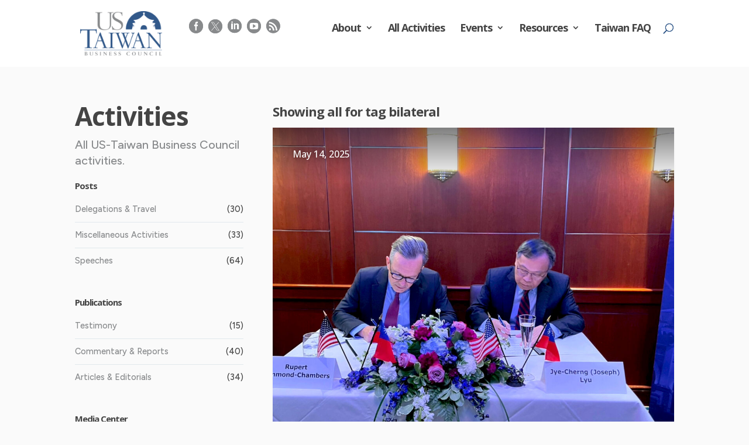

--- FILE ---
content_type: text/html; charset=utf-8
request_url: https://www.google.com/recaptcha/api2/anchor?ar=1&k=6Ld5V9sZAAAAAL7lwlNm-lzmBL-slfRWWrjNYIfY&co=aHR0cHM6Ly93d3cudXMtdGFpd2FuLm9yZzo0NDM.&hl=en&v=PoyoqOPhxBO7pBk68S4YbpHZ&size=invisible&anchor-ms=20000&execute-ms=30000&cb=9dzrkdxze8tr
body_size: 48922
content:
<!DOCTYPE HTML><html dir="ltr" lang="en"><head><meta http-equiv="Content-Type" content="text/html; charset=UTF-8">
<meta http-equiv="X-UA-Compatible" content="IE=edge">
<title>reCAPTCHA</title>
<style type="text/css">
/* cyrillic-ext */
@font-face {
  font-family: 'Roboto';
  font-style: normal;
  font-weight: 400;
  font-stretch: 100%;
  src: url(//fonts.gstatic.com/s/roboto/v48/KFO7CnqEu92Fr1ME7kSn66aGLdTylUAMa3GUBHMdazTgWw.woff2) format('woff2');
  unicode-range: U+0460-052F, U+1C80-1C8A, U+20B4, U+2DE0-2DFF, U+A640-A69F, U+FE2E-FE2F;
}
/* cyrillic */
@font-face {
  font-family: 'Roboto';
  font-style: normal;
  font-weight: 400;
  font-stretch: 100%;
  src: url(//fonts.gstatic.com/s/roboto/v48/KFO7CnqEu92Fr1ME7kSn66aGLdTylUAMa3iUBHMdazTgWw.woff2) format('woff2');
  unicode-range: U+0301, U+0400-045F, U+0490-0491, U+04B0-04B1, U+2116;
}
/* greek-ext */
@font-face {
  font-family: 'Roboto';
  font-style: normal;
  font-weight: 400;
  font-stretch: 100%;
  src: url(//fonts.gstatic.com/s/roboto/v48/KFO7CnqEu92Fr1ME7kSn66aGLdTylUAMa3CUBHMdazTgWw.woff2) format('woff2');
  unicode-range: U+1F00-1FFF;
}
/* greek */
@font-face {
  font-family: 'Roboto';
  font-style: normal;
  font-weight: 400;
  font-stretch: 100%;
  src: url(//fonts.gstatic.com/s/roboto/v48/KFO7CnqEu92Fr1ME7kSn66aGLdTylUAMa3-UBHMdazTgWw.woff2) format('woff2');
  unicode-range: U+0370-0377, U+037A-037F, U+0384-038A, U+038C, U+038E-03A1, U+03A3-03FF;
}
/* math */
@font-face {
  font-family: 'Roboto';
  font-style: normal;
  font-weight: 400;
  font-stretch: 100%;
  src: url(//fonts.gstatic.com/s/roboto/v48/KFO7CnqEu92Fr1ME7kSn66aGLdTylUAMawCUBHMdazTgWw.woff2) format('woff2');
  unicode-range: U+0302-0303, U+0305, U+0307-0308, U+0310, U+0312, U+0315, U+031A, U+0326-0327, U+032C, U+032F-0330, U+0332-0333, U+0338, U+033A, U+0346, U+034D, U+0391-03A1, U+03A3-03A9, U+03B1-03C9, U+03D1, U+03D5-03D6, U+03F0-03F1, U+03F4-03F5, U+2016-2017, U+2034-2038, U+203C, U+2040, U+2043, U+2047, U+2050, U+2057, U+205F, U+2070-2071, U+2074-208E, U+2090-209C, U+20D0-20DC, U+20E1, U+20E5-20EF, U+2100-2112, U+2114-2115, U+2117-2121, U+2123-214F, U+2190, U+2192, U+2194-21AE, U+21B0-21E5, U+21F1-21F2, U+21F4-2211, U+2213-2214, U+2216-22FF, U+2308-230B, U+2310, U+2319, U+231C-2321, U+2336-237A, U+237C, U+2395, U+239B-23B7, U+23D0, U+23DC-23E1, U+2474-2475, U+25AF, U+25B3, U+25B7, U+25BD, U+25C1, U+25CA, U+25CC, U+25FB, U+266D-266F, U+27C0-27FF, U+2900-2AFF, U+2B0E-2B11, U+2B30-2B4C, U+2BFE, U+3030, U+FF5B, U+FF5D, U+1D400-1D7FF, U+1EE00-1EEFF;
}
/* symbols */
@font-face {
  font-family: 'Roboto';
  font-style: normal;
  font-weight: 400;
  font-stretch: 100%;
  src: url(//fonts.gstatic.com/s/roboto/v48/KFO7CnqEu92Fr1ME7kSn66aGLdTylUAMaxKUBHMdazTgWw.woff2) format('woff2');
  unicode-range: U+0001-000C, U+000E-001F, U+007F-009F, U+20DD-20E0, U+20E2-20E4, U+2150-218F, U+2190, U+2192, U+2194-2199, U+21AF, U+21E6-21F0, U+21F3, U+2218-2219, U+2299, U+22C4-22C6, U+2300-243F, U+2440-244A, U+2460-24FF, U+25A0-27BF, U+2800-28FF, U+2921-2922, U+2981, U+29BF, U+29EB, U+2B00-2BFF, U+4DC0-4DFF, U+FFF9-FFFB, U+10140-1018E, U+10190-1019C, U+101A0, U+101D0-101FD, U+102E0-102FB, U+10E60-10E7E, U+1D2C0-1D2D3, U+1D2E0-1D37F, U+1F000-1F0FF, U+1F100-1F1AD, U+1F1E6-1F1FF, U+1F30D-1F30F, U+1F315, U+1F31C, U+1F31E, U+1F320-1F32C, U+1F336, U+1F378, U+1F37D, U+1F382, U+1F393-1F39F, U+1F3A7-1F3A8, U+1F3AC-1F3AF, U+1F3C2, U+1F3C4-1F3C6, U+1F3CA-1F3CE, U+1F3D4-1F3E0, U+1F3ED, U+1F3F1-1F3F3, U+1F3F5-1F3F7, U+1F408, U+1F415, U+1F41F, U+1F426, U+1F43F, U+1F441-1F442, U+1F444, U+1F446-1F449, U+1F44C-1F44E, U+1F453, U+1F46A, U+1F47D, U+1F4A3, U+1F4B0, U+1F4B3, U+1F4B9, U+1F4BB, U+1F4BF, U+1F4C8-1F4CB, U+1F4D6, U+1F4DA, U+1F4DF, U+1F4E3-1F4E6, U+1F4EA-1F4ED, U+1F4F7, U+1F4F9-1F4FB, U+1F4FD-1F4FE, U+1F503, U+1F507-1F50B, U+1F50D, U+1F512-1F513, U+1F53E-1F54A, U+1F54F-1F5FA, U+1F610, U+1F650-1F67F, U+1F687, U+1F68D, U+1F691, U+1F694, U+1F698, U+1F6AD, U+1F6B2, U+1F6B9-1F6BA, U+1F6BC, U+1F6C6-1F6CF, U+1F6D3-1F6D7, U+1F6E0-1F6EA, U+1F6F0-1F6F3, U+1F6F7-1F6FC, U+1F700-1F7FF, U+1F800-1F80B, U+1F810-1F847, U+1F850-1F859, U+1F860-1F887, U+1F890-1F8AD, U+1F8B0-1F8BB, U+1F8C0-1F8C1, U+1F900-1F90B, U+1F93B, U+1F946, U+1F984, U+1F996, U+1F9E9, U+1FA00-1FA6F, U+1FA70-1FA7C, U+1FA80-1FA89, U+1FA8F-1FAC6, U+1FACE-1FADC, U+1FADF-1FAE9, U+1FAF0-1FAF8, U+1FB00-1FBFF;
}
/* vietnamese */
@font-face {
  font-family: 'Roboto';
  font-style: normal;
  font-weight: 400;
  font-stretch: 100%;
  src: url(//fonts.gstatic.com/s/roboto/v48/KFO7CnqEu92Fr1ME7kSn66aGLdTylUAMa3OUBHMdazTgWw.woff2) format('woff2');
  unicode-range: U+0102-0103, U+0110-0111, U+0128-0129, U+0168-0169, U+01A0-01A1, U+01AF-01B0, U+0300-0301, U+0303-0304, U+0308-0309, U+0323, U+0329, U+1EA0-1EF9, U+20AB;
}
/* latin-ext */
@font-face {
  font-family: 'Roboto';
  font-style: normal;
  font-weight: 400;
  font-stretch: 100%;
  src: url(//fonts.gstatic.com/s/roboto/v48/KFO7CnqEu92Fr1ME7kSn66aGLdTylUAMa3KUBHMdazTgWw.woff2) format('woff2');
  unicode-range: U+0100-02BA, U+02BD-02C5, U+02C7-02CC, U+02CE-02D7, U+02DD-02FF, U+0304, U+0308, U+0329, U+1D00-1DBF, U+1E00-1E9F, U+1EF2-1EFF, U+2020, U+20A0-20AB, U+20AD-20C0, U+2113, U+2C60-2C7F, U+A720-A7FF;
}
/* latin */
@font-face {
  font-family: 'Roboto';
  font-style: normal;
  font-weight: 400;
  font-stretch: 100%;
  src: url(//fonts.gstatic.com/s/roboto/v48/KFO7CnqEu92Fr1ME7kSn66aGLdTylUAMa3yUBHMdazQ.woff2) format('woff2');
  unicode-range: U+0000-00FF, U+0131, U+0152-0153, U+02BB-02BC, U+02C6, U+02DA, U+02DC, U+0304, U+0308, U+0329, U+2000-206F, U+20AC, U+2122, U+2191, U+2193, U+2212, U+2215, U+FEFF, U+FFFD;
}
/* cyrillic-ext */
@font-face {
  font-family: 'Roboto';
  font-style: normal;
  font-weight: 500;
  font-stretch: 100%;
  src: url(//fonts.gstatic.com/s/roboto/v48/KFO7CnqEu92Fr1ME7kSn66aGLdTylUAMa3GUBHMdazTgWw.woff2) format('woff2');
  unicode-range: U+0460-052F, U+1C80-1C8A, U+20B4, U+2DE0-2DFF, U+A640-A69F, U+FE2E-FE2F;
}
/* cyrillic */
@font-face {
  font-family: 'Roboto';
  font-style: normal;
  font-weight: 500;
  font-stretch: 100%;
  src: url(//fonts.gstatic.com/s/roboto/v48/KFO7CnqEu92Fr1ME7kSn66aGLdTylUAMa3iUBHMdazTgWw.woff2) format('woff2');
  unicode-range: U+0301, U+0400-045F, U+0490-0491, U+04B0-04B1, U+2116;
}
/* greek-ext */
@font-face {
  font-family: 'Roboto';
  font-style: normal;
  font-weight: 500;
  font-stretch: 100%;
  src: url(//fonts.gstatic.com/s/roboto/v48/KFO7CnqEu92Fr1ME7kSn66aGLdTylUAMa3CUBHMdazTgWw.woff2) format('woff2');
  unicode-range: U+1F00-1FFF;
}
/* greek */
@font-face {
  font-family: 'Roboto';
  font-style: normal;
  font-weight: 500;
  font-stretch: 100%;
  src: url(//fonts.gstatic.com/s/roboto/v48/KFO7CnqEu92Fr1ME7kSn66aGLdTylUAMa3-UBHMdazTgWw.woff2) format('woff2');
  unicode-range: U+0370-0377, U+037A-037F, U+0384-038A, U+038C, U+038E-03A1, U+03A3-03FF;
}
/* math */
@font-face {
  font-family: 'Roboto';
  font-style: normal;
  font-weight: 500;
  font-stretch: 100%;
  src: url(//fonts.gstatic.com/s/roboto/v48/KFO7CnqEu92Fr1ME7kSn66aGLdTylUAMawCUBHMdazTgWw.woff2) format('woff2');
  unicode-range: U+0302-0303, U+0305, U+0307-0308, U+0310, U+0312, U+0315, U+031A, U+0326-0327, U+032C, U+032F-0330, U+0332-0333, U+0338, U+033A, U+0346, U+034D, U+0391-03A1, U+03A3-03A9, U+03B1-03C9, U+03D1, U+03D5-03D6, U+03F0-03F1, U+03F4-03F5, U+2016-2017, U+2034-2038, U+203C, U+2040, U+2043, U+2047, U+2050, U+2057, U+205F, U+2070-2071, U+2074-208E, U+2090-209C, U+20D0-20DC, U+20E1, U+20E5-20EF, U+2100-2112, U+2114-2115, U+2117-2121, U+2123-214F, U+2190, U+2192, U+2194-21AE, U+21B0-21E5, U+21F1-21F2, U+21F4-2211, U+2213-2214, U+2216-22FF, U+2308-230B, U+2310, U+2319, U+231C-2321, U+2336-237A, U+237C, U+2395, U+239B-23B7, U+23D0, U+23DC-23E1, U+2474-2475, U+25AF, U+25B3, U+25B7, U+25BD, U+25C1, U+25CA, U+25CC, U+25FB, U+266D-266F, U+27C0-27FF, U+2900-2AFF, U+2B0E-2B11, U+2B30-2B4C, U+2BFE, U+3030, U+FF5B, U+FF5D, U+1D400-1D7FF, U+1EE00-1EEFF;
}
/* symbols */
@font-face {
  font-family: 'Roboto';
  font-style: normal;
  font-weight: 500;
  font-stretch: 100%;
  src: url(//fonts.gstatic.com/s/roboto/v48/KFO7CnqEu92Fr1ME7kSn66aGLdTylUAMaxKUBHMdazTgWw.woff2) format('woff2');
  unicode-range: U+0001-000C, U+000E-001F, U+007F-009F, U+20DD-20E0, U+20E2-20E4, U+2150-218F, U+2190, U+2192, U+2194-2199, U+21AF, U+21E6-21F0, U+21F3, U+2218-2219, U+2299, U+22C4-22C6, U+2300-243F, U+2440-244A, U+2460-24FF, U+25A0-27BF, U+2800-28FF, U+2921-2922, U+2981, U+29BF, U+29EB, U+2B00-2BFF, U+4DC0-4DFF, U+FFF9-FFFB, U+10140-1018E, U+10190-1019C, U+101A0, U+101D0-101FD, U+102E0-102FB, U+10E60-10E7E, U+1D2C0-1D2D3, U+1D2E0-1D37F, U+1F000-1F0FF, U+1F100-1F1AD, U+1F1E6-1F1FF, U+1F30D-1F30F, U+1F315, U+1F31C, U+1F31E, U+1F320-1F32C, U+1F336, U+1F378, U+1F37D, U+1F382, U+1F393-1F39F, U+1F3A7-1F3A8, U+1F3AC-1F3AF, U+1F3C2, U+1F3C4-1F3C6, U+1F3CA-1F3CE, U+1F3D4-1F3E0, U+1F3ED, U+1F3F1-1F3F3, U+1F3F5-1F3F7, U+1F408, U+1F415, U+1F41F, U+1F426, U+1F43F, U+1F441-1F442, U+1F444, U+1F446-1F449, U+1F44C-1F44E, U+1F453, U+1F46A, U+1F47D, U+1F4A3, U+1F4B0, U+1F4B3, U+1F4B9, U+1F4BB, U+1F4BF, U+1F4C8-1F4CB, U+1F4D6, U+1F4DA, U+1F4DF, U+1F4E3-1F4E6, U+1F4EA-1F4ED, U+1F4F7, U+1F4F9-1F4FB, U+1F4FD-1F4FE, U+1F503, U+1F507-1F50B, U+1F50D, U+1F512-1F513, U+1F53E-1F54A, U+1F54F-1F5FA, U+1F610, U+1F650-1F67F, U+1F687, U+1F68D, U+1F691, U+1F694, U+1F698, U+1F6AD, U+1F6B2, U+1F6B9-1F6BA, U+1F6BC, U+1F6C6-1F6CF, U+1F6D3-1F6D7, U+1F6E0-1F6EA, U+1F6F0-1F6F3, U+1F6F7-1F6FC, U+1F700-1F7FF, U+1F800-1F80B, U+1F810-1F847, U+1F850-1F859, U+1F860-1F887, U+1F890-1F8AD, U+1F8B0-1F8BB, U+1F8C0-1F8C1, U+1F900-1F90B, U+1F93B, U+1F946, U+1F984, U+1F996, U+1F9E9, U+1FA00-1FA6F, U+1FA70-1FA7C, U+1FA80-1FA89, U+1FA8F-1FAC6, U+1FACE-1FADC, U+1FADF-1FAE9, U+1FAF0-1FAF8, U+1FB00-1FBFF;
}
/* vietnamese */
@font-face {
  font-family: 'Roboto';
  font-style: normal;
  font-weight: 500;
  font-stretch: 100%;
  src: url(//fonts.gstatic.com/s/roboto/v48/KFO7CnqEu92Fr1ME7kSn66aGLdTylUAMa3OUBHMdazTgWw.woff2) format('woff2');
  unicode-range: U+0102-0103, U+0110-0111, U+0128-0129, U+0168-0169, U+01A0-01A1, U+01AF-01B0, U+0300-0301, U+0303-0304, U+0308-0309, U+0323, U+0329, U+1EA0-1EF9, U+20AB;
}
/* latin-ext */
@font-face {
  font-family: 'Roboto';
  font-style: normal;
  font-weight: 500;
  font-stretch: 100%;
  src: url(//fonts.gstatic.com/s/roboto/v48/KFO7CnqEu92Fr1ME7kSn66aGLdTylUAMa3KUBHMdazTgWw.woff2) format('woff2');
  unicode-range: U+0100-02BA, U+02BD-02C5, U+02C7-02CC, U+02CE-02D7, U+02DD-02FF, U+0304, U+0308, U+0329, U+1D00-1DBF, U+1E00-1E9F, U+1EF2-1EFF, U+2020, U+20A0-20AB, U+20AD-20C0, U+2113, U+2C60-2C7F, U+A720-A7FF;
}
/* latin */
@font-face {
  font-family: 'Roboto';
  font-style: normal;
  font-weight: 500;
  font-stretch: 100%;
  src: url(//fonts.gstatic.com/s/roboto/v48/KFO7CnqEu92Fr1ME7kSn66aGLdTylUAMa3yUBHMdazQ.woff2) format('woff2');
  unicode-range: U+0000-00FF, U+0131, U+0152-0153, U+02BB-02BC, U+02C6, U+02DA, U+02DC, U+0304, U+0308, U+0329, U+2000-206F, U+20AC, U+2122, U+2191, U+2193, U+2212, U+2215, U+FEFF, U+FFFD;
}
/* cyrillic-ext */
@font-face {
  font-family: 'Roboto';
  font-style: normal;
  font-weight: 900;
  font-stretch: 100%;
  src: url(//fonts.gstatic.com/s/roboto/v48/KFO7CnqEu92Fr1ME7kSn66aGLdTylUAMa3GUBHMdazTgWw.woff2) format('woff2');
  unicode-range: U+0460-052F, U+1C80-1C8A, U+20B4, U+2DE0-2DFF, U+A640-A69F, U+FE2E-FE2F;
}
/* cyrillic */
@font-face {
  font-family: 'Roboto';
  font-style: normal;
  font-weight: 900;
  font-stretch: 100%;
  src: url(//fonts.gstatic.com/s/roboto/v48/KFO7CnqEu92Fr1ME7kSn66aGLdTylUAMa3iUBHMdazTgWw.woff2) format('woff2');
  unicode-range: U+0301, U+0400-045F, U+0490-0491, U+04B0-04B1, U+2116;
}
/* greek-ext */
@font-face {
  font-family: 'Roboto';
  font-style: normal;
  font-weight: 900;
  font-stretch: 100%;
  src: url(//fonts.gstatic.com/s/roboto/v48/KFO7CnqEu92Fr1ME7kSn66aGLdTylUAMa3CUBHMdazTgWw.woff2) format('woff2');
  unicode-range: U+1F00-1FFF;
}
/* greek */
@font-face {
  font-family: 'Roboto';
  font-style: normal;
  font-weight: 900;
  font-stretch: 100%;
  src: url(//fonts.gstatic.com/s/roboto/v48/KFO7CnqEu92Fr1ME7kSn66aGLdTylUAMa3-UBHMdazTgWw.woff2) format('woff2');
  unicode-range: U+0370-0377, U+037A-037F, U+0384-038A, U+038C, U+038E-03A1, U+03A3-03FF;
}
/* math */
@font-face {
  font-family: 'Roboto';
  font-style: normal;
  font-weight: 900;
  font-stretch: 100%;
  src: url(//fonts.gstatic.com/s/roboto/v48/KFO7CnqEu92Fr1ME7kSn66aGLdTylUAMawCUBHMdazTgWw.woff2) format('woff2');
  unicode-range: U+0302-0303, U+0305, U+0307-0308, U+0310, U+0312, U+0315, U+031A, U+0326-0327, U+032C, U+032F-0330, U+0332-0333, U+0338, U+033A, U+0346, U+034D, U+0391-03A1, U+03A3-03A9, U+03B1-03C9, U+03D1, U+03D5-03D6, U+03F0-03F1, U+03F4-03F5, U+2016-2017, U+2034-2038, U+203C, U+2040, U+2043, U+2047, U+2050, U+2057, U+205F, U+2070-2071, U+2074-208E, U+2090-209C, U+20D0-20DC, U+20E1, U+20E5-20EF, U+2100-2112, U+2114-2115, U+2117-2121, U+2123-214F, U+2190, U+2192, U+2194-21AE, U+21B0-21E5, U+21F1-21F2, U+21F4-2211, U+2213-2214, U+2216-22FF, U+2308-230B, U+2310, U+2319, U+231C-2321, U+2336-237A, U+237C, U+2395, U+239B-23B7, U+23D0, U+23DC-23E1, U+2474-2475, U+25AF, U+25B3, U+25B7, U+25BD, U+25C1, U+25CA, U+25CC, U+25FB, U+266D-266F, U+27C0-27FF, U+2900-2AFF, U+2B0E-2B11, U+2B30-2B4C, U+2BFE, U+3030, U+FF5B, U+FF5D, U+1D400-1D7FF, U+1EE00-1EEFF;
}
/* symbols */
@font-face {
  font-family: 'Roboto';
  font-style: normal;
  font-weight: 900;
  font-stretch: 100%;
  src: url(//fonts.gstatic.com/s/roboto/v48/KFO7CnqEu92Fr1ME7kSn66aGLdTylUAMaxKUBHMdazTgWw.woff2) format('woff2');
  unicode-range: U+0001-000C, U+000E-001F, U+007F-009F, U+20DD-20E0, U+20E2-20E4, U+2150-218F, U+2190, U+2192, U+2194-2199, U+21AF, U+21E6-21F0, U+21F3, U+2218-2219, U+2299, U+22C4-22C6, U+2300-243F, U+2440-244A, U+2460-24FF, U+25A0-27BF, U+2800-28FF, U+2921-2922, U+2981, U+29BF, U+29EB, U+2B00-2BFF, U+4DC0-4DFF, U+FFF9-FFFB, U+10140-1018E, U+10190-1019C, U+101A0, U+101D0-101FD, U+102E0-102FB, U+10E60-10E7E, U+1D2C0-1D2D3, U+1D2E0-1D37F, U+1F000-1F0FF, U+1F100-1F1AD, U+1F1E6-1F1FF, U+1F30D-1F30F, U+1F315, U+1F31C, U+1F31E, U+1F320-1F32C, U+1F336, U+1F378, U+1F37D, U+1F382, U+1F393-1F39F, U+1F3A7-1F3A8, U+1F3AC-1F3AF, U+1F3C2, U+1F3C4-1F3C6, U+1F3CA-1F3CE, U+1F3D4-1F3E0, U+1F3ED, U+1F3F1-1F3F3, U+1F3F5-1F3F7, U+1F408, U+1F415, U+1F41F, U+1F426, U+1F43F, U+1F441-1F442, U+1F444, U+1F446-1F449, U+1F44C-1F44E, U+1F453, U+1F46A, U+1F47D, U+1F4A3, U+1F4B0, U+1F4B3, U+1F4B9, U+1F4BB, U+1F4BF, U+1F4C8-1F4CB, U+1F4D6, U+1F4DA, U+1F4DF, U+1F4E3-1F4E6, U+1F4EA-1F4ED, U+1F4F7, U+1F4F9-1F4FB, U+1F4FD-1F4FE, U+1F503, U+1F507-1F50B, U+1F50D, U+1F512-1F513, U+1F53E-1F54A, U+1F54F-1F5FA, U+1F610, U+1F650-1F67F, U+1F687, U+1F68D, U+1F691, U+1F694, U+1F698, U+1F6AD, U+1F6B2, U+1F6B9-1F6BA, U+1F6BC, U+1F6C6-1F6CF, U+1F6D3-1F6D7, U+1F6E0-1F6EA, U+1F6F0-1F6F3, U+1F6F7-1F6FC, U+1F700-1F7FF, U+1F800-1F80B, U+1F810-1F847, U+1F850-1F859, U+1F860-1F887, U+1F890-1F8AD, U+1F8B0-1F8BB, U+1F8C0-1F8C1, U+1F900-1F90B, U+1F93B, U+1F946, U+1F984, U+1F996, U+1F9E9, U+1FA00-1FA6F, U+1FA70-1FA7C, U+1FA80-1FA89, U+1FA8F-1FAC6, U+1FACE-1FADC, U+1FADF-1FAE9, U+1FAF0-1FAF8, U+1FB00-1FBFF;
}
/* vietnamese */
@font-face {
  font-family: 'Roboto';
  font-style: normal;
  font-weight: 900;
  font-stretch: 100%;
  src: url(//fonts.gstatic.com/s/roboto/v48/KFO7CnqEu92Fr1ME7kSn66aGLdTylUAMa3OUBHMdazTgWw.woff2) format('woff2');
  unicode-range: U+0102-0103, U+0110-0111, U+0128-0129, U+0168-0169, U+01A0-01A1, U+01AF-01B0, U+0300-0301, U+0303-0304, U+0308-0309, U+0323, U+0329, U+1EA0-1EF9, U+20AB;
}
/* latin-ext */
@font-face {
  font-family: 'Roboto';
  font-style: normal;
  font-weight: 900;
  font-stretch: 100%;
  src: url(//fonts.gstatic.com/s/roboto/v48/KFO7CnqEu92Fr1ME7kSn66aGLdTylUAMa3KUBHMdazTgWw.woff2) format('woff2');
  unicode-range: U+0100-02BA, U+02BD-02C5, U+02C7-02CC, U+02CE-02D7, U+02DD-02FF, U+0304, U+0308, U+0329, U+1D00-1DBF, U+1E00-1E9F, U+1EF2-1EFF, U+2020, U+20A0-20AB, U+20AD-20C0, U+2113, U+2C60-2C7F, U+A720-A7FF;
}
/* latin */
@font-face {
  font-family: 'Roboto';
  font-style: normal;
  font-weight: 900;
  font-stretch: 100%;
  src: url(//fonts.gstatic.com/s/roboto/v48/KFO7CnqEu92Fr1ME7kSn66aGLdTylUAMa3yUBHMdazQ.woff2) format('woff2');
  unicode-range: U+0000-00FF, U+0131, U+0152-0153, U+02BB-02BC, U+02C6, U+02DA, U+02DC, U+0304, U+0308, U+0329, U+2000-206F, U+20AC, U+2122, U+2191, U+2193, U+2212, U+2215, U+FEFF, U+FFFD;
}

</style>
<link rel="stylesheet" type="text/css" href="https://www.gstatic.com/recaptcha/releases/PoyoqOPhxBO7pBk68S4YbpHZ/styles__ltr.css">
<script nonce="4Z9nrH2UproeHNlCjj37WQ" type="text/javascript">window['__recaptcha_api'] = 'https://www.google.com/recaptcha/api2/';</script>
<script type="text/javascript" src="https://www.gstatic.com/recaptcha/releases/PoyoqOPhxBO7pBk68S4YbpHZ/recaptcha__en.js" nonce="4Z9nrH2UproeHNlCjj37WQ">
      
    </script></head>
<body><div id="rc-anchor-alert" class="rc-anchor-alert"></div>
<input type="hidden" id="recaptcha-token" value="[base64]">
<script type="text/javascript" nonce="4Z9nrH2UproeHNlCjj37WQ">
      recaptcha.anchor.Main.init("[\x22ainput\x22,[\x22bgdata\x22,\x22\x22,\[base64]/[base64]/[base64]/KE4oMTI0LHYsdi5HKSxMWihsLHYpKTpOKDEyNCx2LGwpLFYpLHYpLFQpKSxGKDE3MSx2KX0scjc9ZnVuY3Rpb24obCl7cmV0dXJuIGx9LEM9ZnVuY3Rpb24obCxWLHYpe04odixsLFYpLFZbYWtdPTI3OTZ9LG49ZnVuY3Rpb24obCxWKXtWLlg9KChWLlg/[base64]/[base64]/[base64]/[base64]/[base64]/[base64]/[base64]/[base64]/[base64]/[base64]/[base64]\\u003d\x22,\[base64]\\u003d\x22,\x22bkpRw7bDrsKkb0EnW8OZwqYRw4oFw4QeAi5FTBkQAcK0QMOXwrrDmcKTwo/Cu1rDkcOHFcKeAcKhEcKXw5zDmcKcw4HCvy7CmR0lJV9ORE/DlMOlUcOjIsK1JMKgwoMBIHxSb3nCmw/CmH5MwozDk0R+dMK0wr/Dl8Kiwq9/[base64]/Dq3Evw4nCs8KwwpNPwqRSIcOew6/Cp8KeFsONGsKDwqDCvcK2w79Zw4TCncK2w4FsdcKFTcOhJcONw7TCn07CpsOrNCzDqVHCqlwpwoLCjMKkB8O5wpUzwqAOIlYuwoAFBcKlw54NNWEpwoEgwojDp1jCn8KiPnwSw6HCkypmGMOuwr/[base64]/[base64]/DvsKXw7bDv8K1w4lnwoHCtcOFdcO8KsO+w69mwrM5wrAcEGXDtMOKd8Ogw7c8w71iwr8XNSVyw4Baw6NJCcONCnx6wqjDu8OLw4jDocK1TxLDviXDihvDg1PCjcK0YcO1GzTDuMO7LcKAw7ZWPA7DnXfDjiLCgVc1wr/CtBoxwpHCjcKswodgwqpLPlPDlsKcwrEzH08EUsKYwrjClsKPEMO9KsKFw48VHsOpw6HDjsKzAgB/[base64]/[base64]/CqH4XX0bDl8O5EG9ew6PDuMKXwoIaw4TDvsOPw7fCjxNOD2MIwr1nw4XCn0F7w6plwpRVwqrDtcOEAcKNUMOaw4/[base64]/DvsK4wqXCn2vCgcOEwpTDvcOHw4o6MBjCk3fDrigWMGnDhnoIw7gQw6nCoFbCuUrCl8KwwqbCnA4BwrzChMKdwrkVb8O1wp5uP2LDj2kYbcKrw6kzw4fCpMOTwrTDhMODAhDDqcKWwo/CjiXDisKPNsKhw4bCvMK9wrHCgjggE8KnQHxQw6B2wo1awqcWw49tw5fDs1EIJsOYwqJew4l0E0U1wpHDuCXDq8KJwqDCmRXDs8OLw4nDmsO6Z2hFEFpqGW85HMOyw7/Do8Kfw4tEIn4OMcKzwrQPQmjDimpvWUDDlwddHUcGwr/DjcKUVy1Kw6BAw4tdwpPDtGPDgcOIOUPDn8OJw5ZvwqwbwpMew43CuSR+FMKRTcKBwr93w7U1KcOKZxIGG2TCiiTDosO+wqnDhVZ/w6jCmlbDscKjWWXCp8O0DsO5w7skL27Cj0Mla2LDmcKLbsOzwoEgwpFccQR0w4nCtcKsOMKHw4B4woPCqsKmeMK9Sy4Gw7clSMKrwr/CmgrCqMOuMsKVCivDkUFcEsOLwqU4w7XDusO+C1cfI3xJw6dgwqwPTMOvw4Utw5bDumNRw5rCi01fw5LCmw9LFMOlw57Cj8Oww5LDsgwINmvChMOCcgVZYcOnDirCjVfDo8OJXEHChwk0DFzDlhrCmsOiwr/DhMOmd0PCuB09wqjDlg4ewq/CnsKlwo1mwqTDmwpWXRLDtcO4w61WE8OPwrTCnF3DqcOERCDCoVczwpXCrcKnwoUkwpgUb8KiCnxyCsKPwqcXScOGUMOmw7nCisOBw4rDlCxmOcOSb8KfeDvDuWcfwo9Xw5UdRMOPw6HDnwzCtz9/V8K8FsK7wq4PSjQlLnoiF8OEw5zClxnDqcK9wrPCjAUtHAcNbT17w4Atw4zDtXd5woHDpBbCq3vDkcOGA8OYF8KMwrpMaCLDgsKfBX3DtsOlwrfDrj3DhFlKwo7CoSYIwpnDu0DDqsOUwohgwrjDjMO4w6YAwoEDw7pwwrRqOcK3V8O9JkzCosKdL1dTI8K/[base64]/CkjN8V1wgaGnDjAXDkQjDksOcBywuWMK8woHDqH/DljfDosKxwqzCl8Kewo9Fw79ABTDDkFjCr3rDkQDDmyHCq8KEJ8KwccK2w4XCrkUyUC7CgcOkw6Ytw7pbZQnCiCIjKyRmw61CRD1rw5Ycw6LDtsKTwqtTecKXwocZAwZ/IkjDvsKoNMOXW8OVXCRMwpNYKcONdmZbwq5Iw4kcw4jDhMOawpM1UwLDoMOTw5HDlhp7ElJAdsKIHGnDosKgwr1CcMKqQ1xTOsKgTcOMwqE8BG87c8KLZVTDq1/CtcKlw43CjMKlS8OtwoIXw5jDu8KPEXzCmsKAT8ONURN5UcK7KGzCvhgew4fCuS/Dl0/Chw/DnCTDkn4Twq/DgBzDlMOjMxNMG8OKw4UYw6ABw6bCk0Qzw6o8NMKPdmvCr8OLHsKuX3/[base64]/CkTVMRQlUHTXDkzHCl8O2EXN4w7ZqBMOUfcKSWMK3wp9hwqbDrFRaJRzCmxVaVTRIw6FmTCrClMOJA27Cr0trwrI2IQgDw4nDocOIw63Dj8OZw71Wwo7DjzBAwpXDssOVw6zCjMOXGQFBRMO9Rz3DgMKYY8OtKHfCmTUAw6bCjMOUw6bDp8KTw5dbdMKefw/DnsKswrwyw4XDuk7DhMKaW8KeOMOpYMORbGNIwo97P8O/cDPDkMOwIyfCrFnCmDhqZsKDw5MuwqYOw5xww7M/wpJsw5t2Fn4ewpttw5ZHaE7DlsKgUMKte8K9YsKpXsKHPmDDmg5hw4pGISHCp8OPEGcyWsKkdBjCiMO2NsOHwovDk8O4Gx3DtsO8Bi/CicKsw5bCrsODwoQZT8KWwoscHAXDmg/CoxbDucO4bMKufMO0b0wEw7jDkj4uwpbCghUOBcOOw4JvHEIrw5vCj8OaPsOpDDNbLEXDqMK+w4U/wprDrWvCtXTCsynDlGh4woPDlMOVw7xxKsOkw5jDmsK/[base64]/CoMK3wqJKwrrCt8OqGsKZwqfCssORwo18WcOLw6YiRCDDnw5bXsK5w6LCvsObwo4ydUfDjh3DrcOCWWzDozFRSsKNfXzDgMOaDsKCHMO1wphTPMO3woPDuMORwp/DiXZPNwLDky4/[base64]/Cg8OxBFPDkcKuw7jCgGldOXQpw4Z3D8OPZznDoTbDi8KzL8KYGMOpwqbDjRfChcO7aMKowqrDnsKbA8Ogwpt2w5HDogpCLMKKwqtSDh7CvGbDv8KvwqvDpcOgw7FnwqPDgERhPMOmw49Wwrw+w6t4w63CuMKvJcKMwqvDhMKgUzsHQxjCoE1JFcKswpgELEs6f1rCtG/[base64]/DqsOMCmNRw6s/wqTDizZOw4/CrxFcXhTCsSw8Y8K0w7zDsENkBsO0WmILPMOvExUsw5nDkMKaBCPDlMOow5XDmw9XwqPDo8Oyw6QGw7LDuMObHsOSFxBrwr3Cti3DpGA3w7TCsBB7wo/DmMKaaws5NsOrPSRJcyrDlcKrfsK8wp/[base64]/[base64]/DgxIMbx5Tfk9zcTB/w7/DgUdsMcOGQMKvJWAYacK0w5HDhm9sfXDDiS1dXl0BF3nCplbDihXChCbCgcKnH8OCTMOvCMKiPsO1R20SKhN+eMK7JEUSw6zCocK1YcKBwoZdw7U/woPDmcOVwodywrjDp2HCgMOSFsK7wrwmYVESJyfDpQQ+XU3DnA7CkToEwqNKwpzCnwROEcKTFMOwAsKgw7vDkUdYLEbCjsOwwqY1w6B5wpDCjsKcwp17VUkYN8K/[base64]/[base64]/V8Kpw5DCnMKbwrIXQU/Do8Klw4bCj8K8GwZGw4PDs8KRHEXDpsOJwqLDpcO7w4PCs8Ozw44Sw4/DlsK/d8OsScOkNjXDn2jCjsKAYCHCnsOJwo3Dj8OEFEpBDHoHw753wpFjw7dkwol+IUvClk7DkC7Clnt9c8OYTz5iwqp2w4DCiGrDtMO9wrZgEcKgC3/CgB/CusK8CErCrU/DqD46TcKPa1U4G3fDksOXwpxJwoMSCsOywobCmDrDnMO0w6E+wpfDqF/DvD8RRz7Crks0fMKtaMK4CMOuUMOwIMOBbG7Du8KqHcKow5jDnsKeGsKvw7dALV/CnFnDhwfCqMOkw74KHEvDhGrCiQMsw48Hw4lswrQCSE8Nwq8/OsKIw49/wrUvQnnCtcKfw4HDu8Okw78UOgbDsCoaI8OjRcOxwoUtwrfCscObLsOGw6TDqn7DmjLCokvCsm3Dr8KPOUjDpQwtHHnCncO1woLDt8K/wr3CsMOCwp3CmjtBZgRhwq/[base64]/woYMw63Do8OZcR/CssK9PX/DizDCsCHDg8OAw6HCp8OnaMOxUsO+w7pqKMKOfMODwpEPdiXDpWDDssKgw7HDrktBZcKpw6FFaFsNGx08w7/CrWbChWEsbVjDgnTCusKFwpTDtcOJw4bCsUhnwq/Cm0TDicOIw6DDoV1twqhfMMO8w5LClmEIwpjDscKiw7hdwpjCpFDDh1HDnVnCm8OPwprCuQ/DosKxUsOmbQ7Dt8OuY8KyDWBVY8K3WcOKw7LDtMKMcsKOwoPDksK6G8O4w4Bkw6rDv8Kaw6NqMWrCk8Okw6kARMOOX3vDqsO1Jl3CrTIgd8OpRV3DuQwOOsO5EsODW8KsQ0gBUQk9w5bDkF8gwr0dNcOCw4TCksOpw70aw7x/wrfCmMODI8ObwphqcCHDpsOwOcOrwoYRw5Ipw7HDosO1wowswprDocOCw5Juw4vDvsK+wpHCisKew65TN3vDpcOFHMObwr3Dg1RgwqbDpn5Fw5oqw7UlKsKTw4wQw61ww6zDj05Awo/CucOuS2TCjjUgKzEmw5t9FsKCdiQZw4lCw4XDpMOFEsKBZsOdOgTDkcKeZC/CgcKefHEkO8O/w5HDqwbDjHAfF8KAcQPCs8KdfiM4RsOXwoLDmsO/KwtJwovDmUjDk8KxwovCicOGw7kXwpPCkjYMw49VwolOw4JndDDCj8KQwqY3w6NAGkUKw5UbM8KUw67DkycEJsOyTcKdFMOlw7vDm8OVOsK/aMKLw7bCq2fDlGPCpCHCnsKRwo/CicOiF3XDsFNgUMObwonChm9HWCN8IUVAZsOcwqRcLFojKUpuw7U3w5URwpcpDsOow4UaFcOuwq14wofDjcOECSo/[base64]/[base64]/CkMKSwoDDhWhubMOkw7YvEQokwr93w7l3XcOOw4Z0wqhXcSx3wpxab8KSw7rDm8OEw6QGMsOLw5PDosO1wq4/PzDCt8OhZcOLdi3Do3Efw63Dlz7Cui52wpXCjMKEJsKrBS/CqcOzwo8QBsOVw6jDowIPwoU5O8OiYsOlwqPDm8O1EMKqwrdcLMOjMcOCV0JvwojDry3DgT7DiBnCrlHClTpIUGsKXGJ/wrTDgsOAw69EWsKhQsK6w7nDn3nCjsKHwqsgHMK+ZnFYw4Y/wpoBGsOxHAEVw4EPTcKYZ8O3WAfCqWhcCcOvCWLDtB98C8OObMOTwrxEOsO+csOMM8Oiw58UDwU6c2bCsxXDn2jDrX1uUFvDr8O0w6rDjsKcA0jCsSLCqsKDw6nDkA/[base64]/[base64]/CqgzCosO7SMOFbDbDvcKaw63CvW8uwpBXw7c9KMKvwpFlWUrCoEQZCR9MFcOYwqDCqzY3Yh4tw7fCm8OVD8KOwobDqH7DjF7CqcOJwokwXDZew7QfFMKkbsOfw7rDqlQWRMK8wocWYsK7wpzDsArCti/[base64]/CmMO+w6dPIXzDvCx2w598InvCrSPCo8OaVlpUe8KCLcOAwrfDn0dXw57CtxrDmSLDqcO0woIEcXTCqcKebRJuwog6w782w7PCv8OYXCZBw6XCkMKQw6g0d1DDpMOqw6jCt05Aw7HDr8KVZgN/Y8K4SsOFw7vCim/Dl8ORwprCssOTM8OafsKRVMOnw7zCr3fDhG1/wqjCq0hoFShUwqIbNF14w7PDkVPDu8K7UMO0ecKDYsOVwo/CuMKIX8Obw7vCj8OpYMOtw5DDnsKgIyLDiSzDoHrDqyJ4bAARwonDtQ3Cn8OKw6XCucK1wqB8asK0wrt9NCVewqhsw6d/wrnDlEImw5XCpjkTQsOJwrrCncKxV37CssOgFsO4CsKPJjcdMWvCpMKXCsOfwrpHwrjCp1wmw7kqw4/ChcKPezlIdTkOwpbDmz7CkzPCnW7DhMOWPcK6w7/DrzbDtcKVRRXCiStTw5UjR8Kkw67DmcODKsKFwrjCqsKCXCbCvm/DjQjChE7Cs1syw69fTMOUHcKMw7IMR8Kowq3Ci8Kow5sVL3bCpcORHGMaGsO9PcK+CwfChjTCk8OPw5cvD2zCphVIwooSO8OXVnAqwqPCgcOCdMO1w6HCqFhpUsKXBH9FdcKxfA/DgcKBcXvDl8KFwohQacKBw4zDucOcF0IkThHDvFEPRcKeQzfCiMKIw6fCs8OVUMKEw4Z3KsK3a8KcW086GzTDjC9pw5sAwqTDmcOjI8OXQMOpf1kpSwjCvX0hwoLCjTHCqjhCVh1sw7tTY8KQw6p1Zh/CqMO+Z8KxTMOEb8OXRX1NbQPDtVLDqMOFecKETMO1w7TDowvCksKIYyEVDWvCuMKtYihWOHI+OsKSw4TCjhLCvCbCmQszwowBwpbDgQPDlgpCZMOFw7HDsUvDncKdPSjDgyxuwq/DpcOwwohnwpsLW8O7woLDm8O/PkNAazbDjn0WwooUwoV9B8OXw6/DpsOKw5Uqw5ICe3swZ0fCs8K1D1rDp8OMRMOMSwHDnMKJw5TDlcOFBsOUwp8fETEVwqvDoMOJX1XCg8Knw7HCpcOJwrUtG8K3YEALJX96CsOZTMKSNMOcXCTDthrDvsOSwr5AXwnClMOgw5nDomV9S8O9wqoOwrZKw7Y8wpTCkntUejXDjEzDlMOHQMOMwpx1wo/CucOywrnDucOoI0NCf3fDtHgiwrLDrSsACcOcHsKjw4XDk8Onwp/Du8OOwrs7WcK3wr7CscKwGMKmw6oqXcKRw4HCocOlfMKVNA/CtxHDpsOKw41mWEcyPcKyw6bCp8KFwpB9w7lLw58VwrM/wq8Rw4ZLJMKfC0QRw7bCm8OkwqDCs8KVRDU2worChsO/w71EXwjCp8Ovwpg4dcKTeFpSAcKmCnhyw4hfF8OxEA5df8KfwrUEKsKeaTjCnVJDw4xTwp/DicO/w7TCjV/Cq8KXGMKdwoHCisK7XhDDtcO6wqDCrx7Cl0U1wo3DjiMGwoRDRxfDkMKBwrnDvxTCl0XChsONwotdw6tJw64Cwr1dwpXCghRpFcO1QMKyw4DCnidZw5xTwqt/[base64]/CpsKZKXzCvcOBw6hIw7zDpsOhSH7Dg2pWwr3CtCI+MEIrM8K4PsK5HG9qw4/Dg1Zrw4zCqwBbLMKTSgfDpMOhwo8qwqlMwow3w4PCucKBwoXDj1DCkEJNw5RvCMOvU3HDm8ONb8OqFzbDuloXw5HDlT/CpcOfw5XDvVZ7FVXCp8O1w64wV8Kvw5IcwqXDnGfCgR9Ww5RGw7Bmwo/[base64]/[base64]/[base64]/AUZSw7vCuzbDmy/Cr8Kewo7CoxxFwoZMw7oBcsOrw6jDmyBCwqMPW1d4w4F1NMOHC0zDhSpnwqw6w6DCnwl/GT4Hwo9ZP8OAPXlTMsKfXMKzOzNHw6LDu8Ovwq9dClDCoxXCkUnDqXJgHgjCkzXDisKYDMObw6sTTDUNw6IEIgDCogpRXxEgCB5bBSoywp9Fw45Mw7oCBMKkKMOAcQHCiDBUFQTDr8Ovwq/DtcO1w65jKcOpM3rCnUHDg0BVwox3X8OSWnBfwrIMw4DDlsO4woMJKlMzwoBqaULCjsOsSRNkbnF6RURNYil7wp11wpXCiiYtw4kCw60xwoEgw7Y7w607wr80w7PDsizCkQJVw7DDsh5DLx9HbyUkw4Z6F2FQUy3CqcKKw4TClHXCk0fClW/DlCUIK1dJV8OywpnDlh5KSsO4w51lw73Dq8OzwqwdwpxaE8OBXsOuJCnCp8Kbw5dsd8Krw5B/wrnCkxLDq8O4CxjCs0oESCbCgMOmTMKbw4ctw5jDr8KZw6HCpMKyAcOlw4NMw7zCmC7CtMKOwqvDrcKCwrBPwpJHI1kRwrBvBsO7DsK7woMMw5DCosOcwrJmMR/Cg8KJw5LCuiDCpMKXFcO1w53DtcOcw7LDmcKBw5DDiBQxBUthB8O1UHXDgSLCpgYTZnxiYcOMw53CjcK/IsK8wqsqI8KcRcK6woAKw5UtasK0wpoIwpDCnAdzcSMywofCn0rDusK0G37Ci8Kuwp8Lw4rCoj/CnkM3w4gVFMKmw6Qvwo4jIWHCjMOzw4Upwr7Cr3nChWxCPHTDgMOdAzUBwoY8wq9cfxjDjzvCoMKxw50mwrPDo2Y4w7YGwqkeMHXCmsOZwpUOw5xLw5YQw6oSw6F8wqZHZBEQw5zDux/[base64]/[base64]/w6V3w5PDncKkwq3DrMKqw7fDgW7DmMKQHG7CvMOsAcKIwpADN8K8c8OUw6F9w7cDCRjDkyzDqEokS8KrDGjCmjzDimgiX1Zrw4Upw45QwpE/w7fDuk3DtMKow6oRVsKDJ2TCrgUVw6XDoMO+X2l3asO7BcOkUXTDqMKlNi9jw7kpP8KORcO1I3JLLsOpw4fDpkl0wqkFworCkXTCnSrDlhsif27CvMKWwr/CqsKdTWPChsKzZQswAV54w4/Ch8KOaMKrKRDCicO3PE1ZBzwXw4NKVMKswpPDhsOtwqRkUcO1B24Vwp/CpCtDVsKmwq/ChwobQSh7w6bDh8OZLsOGw7TCuQxwGsKHYQjDrVjCok8Kw7EzAsO3XMO9w73ClRHDu30qOcO2wqhYTsO+w5/DusKUwrlKK3oWwpHCr8ONeVZXFSbCoSpca8OaQcOfPHN+w4zDhS/DgcKhW8OtUsKUAcO3b8OPdMOLwo1EwqFmIx7DvQIZLm/[base64]/Dhn0ow4NnEsOUd8Khw4PCpA3CuwbDjTfDvCldPl0TwocQwq/CiycTHcK0P8ORwpZLXzJRwqsxbVDDvQPDg8OOw4zDicKbwooawq91wolIYMONw7UawpTDisOewoAdw6bDpsOFRMOILMOTPsOmaTF+wrJEw6A9AsKCwo57UljDoMKrb8ONVzLDmsK/w47DmH7Cm8KOw5Qrwo0Cwrwgw73CvQshfcKvS1YkXcKhw7JuBAsEwp7CtiDCiThswqbDlFXDgG/[base64]/w5FtfcO1L0wcXTojZ8KjGAhvdxdrMyZpwpEYRcO/[base64]/TQTDo8KtIR/CqcKfcQjDhBbDiMKVEjPCj1rDosKHw5otecO8Wwx8w4dWwr3Cu8Kdw7R1GwQ+w5LDisKgAcKWwpLDvcKnwrhbwogaaDhcEwHDnsKIXkrDpMOTwqrCqGTCuxPChMKgBcKhw44cwoHCt3FTHQoTw77ChxXDm8K2w5vCtm4QwpkWw6BIQsOTwpPDvsO2C8K/w5dUwqRlw5QHRBRhBDXDjWDDvUDCtMOzAsKKWjFVw55BDsOBSRVjw4DDq8K1bEzCk8OUEWNjFcOBTcOhaXzCsz5Lw45jNi/DkF9WSlrCpMKoOsOjw67DpEkWw6sKw7Mowp/DnmBYw4DDrMK4w7VnwrDCsMODw58GC8OawobDk2I8fsKzGsOdLTsOw4R8XRvDocKYfcOMw44rOsOQeV/DgBPCsMKWw5TDgsKbwpN7f8KfVcKLw5PDrMODw4s9w67CoivDtsKpwocPEQBnNk0BwqfCjcOfcMODWsKpIyHCgjjCmMOSw6YLwqUFDMO1TSRgw7/CqsO2aV5/WgvCoMKUEEXDuU9qYsO/OcKyfhorwqnDgcOYwq7DhTcDQ8Ohw4HCnMKiw5ANw441w5lawpfDtsOjcMOKO8Opw5o2wo41DcKtd00vw5TDqiYew6HCiCg2wpnDsX3Cs3wTw7bCqsOfwoNqODXDisO5wq0AK8O7BsK/woohJsOEPmZ8clXDgcK5RcKaFMOpLQdjUcK8NsOBeFtuCyPDtcOxw6xhRsOiR1cMTWpew4rClsOAeE7DnC/DvQ/[base64]/aj7DjcKyw7bCvsKSeXvCgMO2NSXCl8KsOCnDjThMw5nCrVEaw6nDhR5DeTXDncOyN28hQnJewonCrh0TTgQswpl+OMOEwqA6ZMK2w4E+wp8gUsOjwobDuWQ1wr/[base64]/bArDj0zCvlx/[base64]/DlmLCj8Omw4vCosKRw6x+NB7Dg8OKw5HDt8OFBDNmCWLDs8OCw5NeX8OuYMOjw5BQJMKQw788w4DDuMOmw5/[base64]/Coj/DgWPCm8KMwrDCqQQAwrVgSsKsIcKdS8OENMO7AAbCnsO/w5FlMxDDsCV5w7PCiwp7w5xtXVR/[base64]/Ds8OySMO8OcK9w5jCtcKPwr0/wonDocOlNsOXw558w4JTU2ooDRk2wr3DnMKZJCHDhMKfW8KAB8KfQV/Cv8Orw5jDh10rf2fCnsOJA8O8woh7RBLDrBlpw4DDv2vCiXPDrsKJbcKRYQHDuRPCnQ3DksOgw4nCocORwpvDqzhrwo/[base64]/CrsKCwonCqA0Nw6Rawr3Cjm7CnyVZN3dbMcO6wp7DjcOzK8KkSMOQQMO+QiNiXzYtJ8KZwrpNbBXDssKswoDClnUpw4vCk1lECMOmQCjCjcKew5TDjsOsfClYPMKIWHrCsTIVw4PCpsKNJcOIw6/DoRnDpiTDomvDiT3CtcOnwqHCocKdw5p8wrDDqRLDgsKkOShJw5E4w5DDhMOawqvCi8O2wqg9w4PDk8O/J1bCnnLClVZ+DsO9WsOqCGN2EQ/Dm0Acwqczwq/Dv20mwo09w7NUHR/DksKFwoHDlcOsQsO+N8OyXVvDonLCpknDpMKhG3TCu8K2LDEjw5/Cn3nCtcKowp3DhRLDliM4wpxZSsODdlQ+woByCyrCmsKDwr9tw4ttIi7DrXphwpMqwp7CtGvDvsKzw71SMC7DrjvCoMO8FcKZw6N9w4YaJMOOw7jChFbDvQ/Dr8OQR8KeS27Duh4oJ8KMCAADw7XCp8ObTTjDkcKvwoBwfCDCtsKAw5TDm8Orw4xrM1XCnSfDm8KrFBNlOcO7G8KQw6TCqcKaGHg/wq0Aw5HCisOjbMKzQcKFwq99dCPDvD9JU8Onw6dsw4/DicKyQsKIwq7DjwhhXznDscK5w7bDqiXDk8KhOMONLcOHHi/DgsO+w53Ds8OOwrfCs8K+CCTCsgI5wrBxccKkNsO/bzTCrypiWUEQwr7CvU8bWzJKUsKIGcKswog6wpZsR8KgEB/[base64]/Ds1nDp8KzBcKBJ09pZwtwUMKWwohzwpXDtmMpw6tfwp0JHHt1wr4AAgHCkEzDnx1vwplWw77CusKHYMK+EygxwpTCisOqOyx6w7sMw5NSXwPDqcOXw7UfQMKow4PDrB5CGcOAwrDCv2kMwrtgJcOsX1PCpizCmsKIw7p+w7XCsMKGwoXCo8O4WHLDksKcwpgOLcObw6/CgH01wrMPLgIEwphcw63CncOLQhcUw7A+w57Do8KSEcKAw7FiwpAkOcK7w7kQwrHDjkJaDBw2woU5w7LCpcK/[base64]/[base64]/DgHgwwrMTScOfwpbCoMKFwrfDohgSwqhDw7nDvMKwJyo9wrrDuMOVwqnCuQrDkcO+MVAnwrhMTgtLw77Dgw1Cw4FZw4kcUcK6bwUEwrVUd8Osw7QPCcKLwp7DusO6wro/[base64]/[base64]/ITYDwrPCicK9wrU6V3LDrMKlw7Q0TAkKw7wYw4FZHcK9USnCt8KGwo3CshcBUMKRwqUqwopAJsKvA8ONw6h5EGI5F8K9woHDqinCgxEZwopVw4rDu8Kbw7d6Z07Cv3d6w5MFwrLDqMKfYVpuwo7CmW8/CQIEw4LDm8KBZ8O/w5fDoMOvwoPDqsKgwqEewpRGKBlySMO3wrzDlyAbw7rDgMK3SMKIw4LDp8KuwoLDr8O2wrvDmcKgwqXCkA/CjFbCrsKMwq1SVsOTwpYGHnnDrwgvfDnDv8OHXsK6VMOUw6bDtzAZcMK1MDXDj8KMfsKjwqdYwoN/woskFcKvwr17ecOvQTNwwpNdwqHDvSPDnFIxNyTDi1/Dt3djw6gSwr3DjSg8w4vDqcKewqUtWFbDg0HDjcOucGHCkMO3w7cLasOfw4XDpWFiwq4Jwp/CqMKWw6Acw7IWB0vCm2t9w5FDw6nDjMOlID7CpGUdKXfDv8Otwpcqw6rCsQbDlMOFw5jCrcKnA30fwqB+w78IW8OOYsK+w4DCjMOIwpfCksOqw4cocGbCtFlGDFRZw4FQI8KHw6d3w7JCwonDkMKlasOhIB/Cm1zDqk3Cv8KzTRkWw7bCiMO2VgLDkGADwrjCmMKBw6fCrHUywrk0LEXCicOFwqlwwo9pwoIQwozCmD/[base64]/Co8Obw4EhwoYbw7ASYsOrwoTDrAxDw70nQGpLwphWwroKIsK0a8KEw63CscOcw799woDChMOuwprDvcOaHXPDrV7DvgwuLRRGXRrCo8OLccODd8KmBsOyb8KxXsOqJ8OZw5DDmx0NQMKeZlkaw5TCvzvCqMOtw7XCnmTDoVENw5wiw4jCkBkHwpLCkMKnwqrCqU/[base64]/DnS1jMsK1w60kw6rCrsOWR8OCcCbCuiHDvkDCqjslw7JlwrrCpWVbPMK0f8K9KcKAwrtVZDwWCQzDkMK1TXwKwpzCn13DpCDCn8OMScOQw7Etwo8dwoU+w4XCiCLCiCdZVgd2amfChgrDnC7DuR9ERsOOw6xbw6XDixjCqcKNwr/[base64]/CmiQmHhEUQCnDlMKyw6TCrWbCh8Kew5gmw4YMw707I8ONwqohw4MCw7/DvUREKcKJw7QfwpMMwpvCrWkQG3nCqcOcVDQzw7TCo8OTwonCtkrDscK4Hnocemd8wrxmwr7DjAjCjC5Mw69fCFbDmsKaZcOYIMKUwpDDicOKw5zCjF7Ch3sTw7rCmcKnwp8BOsKtFFLDtMOzTU/CpgFqw7AJwrogLVDDpmtBwr/CqcKrwqA0w7Q7wqXCthpeRMKWwrshwotEwo8xdS7CkXvDtyIcw4jCh8Kow4bCo0MRwpNNPB/[base64]/w4XCsCkWFCgPw4HChV8Ew68AwocLwqPDkcKXw63CmSQ9wpcOJcKpDMOZQcKwP8KUSVvCrTpEdlxBwqXCucOJRMOVLi/Dp8KcRsO0w44vwp7CsVHCu8O7wpPCngDCvMKZw6fDqgPCi3jCt8KLw67DncK/ZsKGF8KLw754JcKRwoIow4vCr8K5T8OcwofDlnF2wqLDrDUsw4duwr3CpRcsw5LDlMOUw7EFG8K3ccKjfTLCpQV0VWN1FcO0fsKmw6UIOVPDqTnClHnDl8OJwqfDsS4awp3DqFnCtAXCu8KVTcOmVMKIwqvCpsO6e8KMwp/Cm8KILMKCw6tKwrk/[base64]/DvEggw5cfHsO6wpxhwppSw4hIP8KCw7JIw5FfQBB/MMO8wpAtwr7CtGhJSm3DjB96woDDp8Olw4Qdwq/CjV9Ef8OtEcKZexcGwoUtwpfDqcK1P8OOwqhMw4QKW8Kfw4cbaQ18IsKmF8KUw4jDhcOwM8OFYE3Dj1JVADgSckNbwpDCscODP8KNasO0w7nDpRDCu3TCnC5qwqc+w6TDrjwYHRM/dcO2BUZFw4zCqADCucKHwrsJw47Co8K9wpLCi8K0w5B9wo/Drld6w7/Cr8Kcw7HClsOQw6/DkTgpwp4tw4zDisO3w4zDtWfCncKDw65MCn8bEFXCtVRnOE7DhTfDq1d1bcK9w7DDuijCqAJfAMKwwoNGIMKkQRzCqsK6w7h4DcODeT3CkcOmw7rDmcKWwpbDjBfDmV9FUgcBw5DDjcOILMKOY2pVAMOkw4pawoHCu8OVwq/Ct8O6wpfDp8OKK3/CsAUJwrNnw7LDocKqWArCiQdEwoUpw6TDrcOVw7HDnVw3wqvCshQgw75dB0fDvcKcw6nCjMOyLGRTX3pywrnDnsO8E3TDhjRyw4DCtGh5wo/DucOJZ0/CoivConvDnBbCkMKsR8KBwrQbHMKiQcO0w6wMb8KKwotJPsKMw71/ECjDksKpesOiwo9rwp1aIsKbwrfDoMO6wpvCvMKnQQNMJUd5wq9LZHXCoj5nw6TChDwwZnXCmMKXPSF6OFnCr8Kdw4IEw4zDulPDuHfDnmHCs8OSdjsWO1ECG1gBT8KFwrdFMS4oTsOuRMKMHsOcw7tmRXYWZQVBwofCoMOsVmM4NRXDlMKlw7Fgw63DlSJXw4gGcgI/[base64]/wpPDuhrCvcKaSiTDrjXCnmgEdsK0w6FQwqjCvcOGw59/w55SwrcpFV1iNToAb1HCuMKSNcONVDVlU8OqwoxiWsKswoc/WcKsCX8UwodHVsO3wpXCnsKsSTtgw4lVw4/Dh0jCosK2w709Nz7Cg8OgwrHCiSA3LcKTwo7CjVbDocK7wooGw7RuZ3TCtsKFwo/Cs27Ct8OCTcOlC1QoworCtC4sOCcQwq53w5HClMO0wrrDj8Ogwr/DhG/[base64]/[base64]/[base64]/[base64]/CpQfCrcKhw4N8Q2xCbAHCiH7CngzCpcKpw4bDtcOiGcKkRMKxwpEVL8ORwpdJw6khwplcwppbIcOhw6LCsTvClsKpNmldB8K0wozCqyF1w4BmQ8KIQcK0WWLDgmJiPhDDqChmwpVHZ8KgUMOQwrnDjE/[base64]/CrcK7F8KIw7MYw7cFQcOZSU/[base64]/[base64]/CgcK/[base64]/[base64]/[base64]/DvMK4VjzDjsOsXlXDlsKTwoPCucOeRzHCu8KDYMO+wrNpw77DgsK1ZQLDuyd0QcOEwrDDvwHDpHsdcSHCs8KJRCLCtWbCicK0EikbSz7DhQPDisKbRxvCql/[base64]/ClTCjMOLG8KiMcK7T8KDD8O/DcK/wr7CiUV3wpBLYnF4woZzwp5BP2EHWcKUB8Kyw4PDksKLIEzCrhxXeRjDpiXCthDCgsKMbMOTcUvDmlFfYcKIwrfDhMKew78VU1t5wp4sfHnCjEp5w4xpw79gw7vCumvCn8KMwojDr3HCvFB+wqfClcKhVcK1SzrDq8K/wrsjwqfCtjMUS8KgQsKowq8iwqg9w6MxGMKmVTgWwpDDjsK5w6/Cs0TDvMKlw6Y3w5cye1UEwqImcGpAeMKAwp7DgHbCscO1A8OHwol5wqnCgRNKwq/ClcKdwp1IIcOgQ8K0wqdyw43Dj8KqBMKiLQ4Pw6Evw5HCt8OMPsKKwoHCg8O9wo3DnjldIMKTw4UcXCNnwr7CkQDDuTvCqcKAVkbCiT/CncK5VihQZUMef8KBw5xkwrt9XijDv28xw4jCiSJrwrXCizLDssOjZRtdwqIZd3oaw4ZyLsKlWsKdw7xgUcKXEX/DtQ1gNkDClMO5NcK3DwgzQVvDusO/aRvCtV7CiCPDhn0twqTDq8OKesO3wo7DlMOhw7LDvGsjw57ChDPDlCDCnSF3w50Ew77Dh8KAwqvDi8OJOMKAw4vDnMO8w6PDnF96SjLCtcKHFsOUwoB9cndpw68RP0vDosO2w6XDm8OSB1HCnyTCgFPClsO8wpMncyjDkMOpw59EwpnDp1koIsKBw4QUMzfCvWRcwp/[base64]/bcKiwqJ/WsOAAjdfbsOiMATDjzwMwqFaEcKJd2/CoyvDscKYMcOSwrzDk2jCsHLDvD17JMOBw7HCgl0Ge1PChMK2PcKKw6Iiw4khw77CusKsEX1dJ2lwEcKqcMOHKsOOcsO6FhVeCXtEwrgeN8ObT8OUZsOuw4/[base64]/Cgg\\u003d\\u003d\x22],null,[\x22conf\x22,null,\x226Ld5V9sZAAAAAL7lwlNm-lzmBL-slfRWWrjNYIfY\x22,0,null,null,null,1,[21,125,63,73,95,87,41,43,42,83,102,105,109,121],[1017145,681],0,null,null,null,null,0,null,0,null,700,1,null,0,\[base64]/76lBhnEnQkZnOKMAhk\\u003d\x22,0,0,null,null,1,null,0,0,null,null,null,0],\x22https://www.us-taiwan.org:443\x22,null,[3,1,1],null,null,null,1,3600,[\x22https://www.google.com/intl/en/policies/privacy/\x22,\x22https://www.google.com/intl/en/policies/terms/\x22],\x226vLREDcDW/4LNoJnj2j9S9G2zQ8zOTnldWEUL3g4t58\\u003d\x22,1,0,null,1,1768750965731,0,0,[13,159,47],null,[71,7,1,75,178],\x22RC-oEkkv2IOdtZ7jQ\x22,null,null,null,null,null,\x220dAFcWeA7nrx2uytfK-v7WdpkQ3KMPuBM4JuoOJY3TorvAWyT1GfG4ne3ShqBxAH0qZc0ji-Rv8jv8NwBiOtf1vtzxw62tLRPULA\x22,1768833765655]");
    </script></body></html>

--- FILE ---
content_type: text/css
request_url: https://www.us-taiwan.org/wp-content/plugins/awsm-team-pro/css/team.min.css?ver=1.4.2
body_size: 12450
content:
.awsm-grid-wrapper,.awsm-grid-wrapper *,.awsm-grid-wrapper::after,.awsm-grid-wrapper::before{-moz-box-sizing:border-box;-webkit-box-sizing:border-box;box-sizing:border-box}.awsm-grid-wrapper figcaption,.awsm-grid-wrapper figure{display:block}.awsm-grid-wrapper figure{margin:0;-webkit-margin-before:0;-webkit-margin-after:0;-webkit-margin-start:0;-webkit-margin-end:0}html.awsm-popup-on{height:100%;overflow:hidden}.awsm-contact-info,.awsm-flip-back-inner,.awsm-flip-front,.awsm-personal-info{display:block}.awsm-grid-wrapper a{color:#aaa;text-decoration:none}.awsm-grid-wrapper a:active,.awsm-grid-wrapper a:hover{color:#333}.circles-style,.grid-style{line-height:1.2}.awsm-grid::after,.clearfix::after{content:"";clear:both;display:block}.awsm-grid-wrapper .awsm-grid{list-style:none;padding:30px 0;margin:0 -15px}.awsm-grid-wrapper .awsm-grid.drawer-style{margin:0}.awsm-grid-wrapper .awsm-grid>.awsm-grid-card{float:left;width:25%;padding:0 15px;margin:0 0 30px;clear:none}.awsm-grid-wrapper .grid-2-col>.awsm-grid-card{width:50%}.awsm-grid-wrapper .grid-3-col>.awsm-grid-card{width:33.33%}.awsm-grid-wrapper .grid-4-col>.awsm-grid-card{width:25%}.awsm-grid-wrapper .grid-5-col>.awsm-grid-card{width:20%}figure{overflow:hidden}.awsm-grid-wrapper a{text-decoration:none;-webkit-box-shadow:none;box-shadow:none;border-bottom:0;outline:0}.awsm-grid-wrapper p{line-height:1.4}.awsm-grid figure{position:relative;margin:0!important}.awsm-grid figure img{width:100%;display:block;position:relative;margin:0;border:none}.awsm-grid-wrapper .awsm-grid h3{margin:0 0 3px;padding:0;font-size:1.17em;line-height:1.4;color:#1f1f1f}.awsm-grid-wrapper ul{list-style:none;line-height:normal}.awsm-grid-wrapper .awsm-social-icons{padding:0;margin:0 -5px}.awsm-social-icons span{display:inline-block;padding:0 5px;margin-bottom:2px}.awsm-social-icons a{display:block;-webkit-transition:-webkit-transform .3s;-moz-transition:-moz-transform .3s;transition:-webkit-transform .3s;-moz-transition:transform .3s,-moz-transform .3s;transition:transform .3s;transition:transform .3s,-webkit-transform .3s,-moz-transform .3s;line-height:1}.awsm-social-icons a:hover{-moz-transform:translateY(-4px);-webkit-transform:translateY(-4px);-ms-transform:translateY(-4px);transform:translateY(-4px)}.awsm-grid-wrapper .awsm-contact-details{margin-bottom:20px}.awsm-contact-details>p{padding:10px 0;margin:0!important;border-bottom:1px dotted rgba(35,35,35,.2)}.awsm-contact-details span{min-width:100px;margin-right:6px}figcaption p{font-size:14px}.awsm-popup-details a,.awsm-popup-items a,.drawer-style a,figure figcaption a{-webkit-box-shadow:none;box-shadow:none;border-bottom:0}.awsm-grid-nav{display:none!important}.awsm-content-scrollbar{padding-right:30px}.awsm-personal-details{max-height:293px;overflow:hidden}.awsm-personal-info{position:relative;margin-bottom:15px}.awsm-personal-info span{text-transform:uppercase;font-size:.815em;line-height:1.4;display:block}.awsm-contact-info p{margin:0 0 15px;line-height:normal;color:#1f1f1f}.awsm-coming-soon{text-align:center;color:#333}.awsm-grid-wrapper .awsm-contact-details a,.awsm-grid-wrapper .awsm-social-icons a,.awsm-grid-wrapper a.awsm-modal-close,.awsm-grid-wrapper a.awsm-nav-item{text-decoration:none;border:none}@media (max-width:1230px){.awsm-grid-wrapper .grid-5-col>.awsm-grid-card{width:25%}}@media (max-width:1024px){.awsm-grid-wrapper .awsm-grid>.awsm-grid-card{width:33.333%}.awsm-grid-wrapper .grid-2-col>.awsm-grid-card{width:50%}}@media (max-width:992px){.awsm-grid-wrapper .awsm-grid>.awsm-grid-card{width:50%}}@media (max-width:830px){.awsm-popup-on body{overflow:auto}}@media (max-width:678px){.awsm-grid-wrapper .awsm-grid>.awsm-grid-card{width:100%}}@font-face{font-family:awsmicon;src:url(fonts/icomoon.eot);src:url(fonts/icomoon.eot) format('embedded-opentype'),url(fonts/icomoon.ttf) format('truetype'),url(fonts/icomoon.woff) format('woff'),url(fonts/icomoon.svg) format('svg');font-weight:400;font-style:normal}[class*=" awsm-icon-"],[class^=awsm-icon-]{font-family:awsmicon!important;speak:none;font-style:normal;font-weight:400;font-variant:normal;text-transform:none;line-height:1;-webkit-font-smoothing:antialiased;-moz-osx-font-smoothing:grayscale}.awsm-icon-yelp:before{content:"\e900"}.awsm-icon-flattr:before{content:"\e902"}.awsm-icon-xing:before{content:"\e903"}.awsm-icon-xing2:before{content:"\e904"}.awsm-icon-stumbleupon:before{content:"\e905"}.awsm-icon-stumbleupon2:before{content:"\e906"}.awsm-icon-delicious:before{content:"\e907"}.awsm-icon-lastfm:before{content:"\e908"}.awsm-icon-lastfm2:before{content:"\e909"}.awsm-icon-hackernews:before{content:"\e90a"}.awsm-icon-reddit:before{content:"\e90b"}.awsm-icon-soundcloud:before{content:"\e90c"}.awsm-icon-soundcloud2:before{content:"\e90d"}.awsm-icon-yahoo:before{content:"\e90e"}.awsm-icon-blogger2:before{content:"\e90f"}.awsm-icon-ello:before{content:"\e910"}.awsm-icon-wordpress2:before{content:"\e911"}.awsm-icon-steam:before{content:"\e912"}.awsm-icon-steam2:before{content:"\e913"}.awsm-icon-500px:before{content:"\e914"}.awsm-icon-deviantart:before{content:"\e915"}.awsm-icon-twitch:before{content:"\e916"}.awsm-icon-feed:before{content:"\e917"}.awsm-icon-feed2:before{content:"\e918"}.awsm-icon-sina-weibo:before{content:"\e919"}.awsm-icon-renren:before{content:"\e91a"}.awsm-icon-vk:before{content:"\e91b"}.awsm-icon-vine:before{content:"\e91c"}.awsm-icon-telegram:before{content:"\e91d"}.awsm-icon-spotify:before{content:"\e91e"}.awsm-icon-mail2:before{content:"\e91f"}.awsm-icon-mail3:before{content:"\e920"}.awsm-icon-arrow-down:before{content:"\e60f"}.awsm-icon-arrow-left:before{content:"\e610"}.awsm-icon-arrow-right:before{content:"\e611"}.awsm-icon-close:before{content:"\e612"}.awsm-icon-github:before{content:"\e901"}.awsm-icon-mail:before{content:"\e945"}.awsm-icon-link:before{content:"\e9cb"}.awsm-icon-google-plus:before{content:"\ea8b"}.awsm-icon-google-plus2:before{content:"\ea8c"}.awsm-icon-hangouts:before{content:"\ea8e"}.awsm-icon-google-drive:before{content:"\ea8f"}.awsm-icon-facebook:before{content:"\ea90"}.awsm-icon-facebook2:before{content:"\ea91"}.awsm-icon-instagram:before{content:"\ea92"}.awsm-icon-whatsapp:before{content:"\ea93"}.awsm-icon-twitter:before{content:"\ea96"}.awsm-icon-youtube:before{content:"\ea9d"}.awsm-icon-vimeo:before{content:"\eaa0"}.awsm-icon-vimeo2:before{content:"\eaa1"}.awsm-icon-flickr:before{content:"\eaa3"}.awsm-icon-flickr2:before{content:"\eaa4"}.awsm-icon-dribbble:before{content:"\eaa7"}.awsm-icon-behance:before{content:"\eaa8"}.awsm-icon-behance2:before{content:"\eaa9"}.awsm-icon-dropbox:before{content:"\eaae"}.awsm-icon-wordpress:before{content:"\eab4"}.awsm-icon-blogger:before{content:"\eab8"}.awsm-icon-tumblr:before{content:"\eab9"}.awsm-icon-tumblr2:before{content:"\eaba"}.awsm-icon-skype:before{content:"\eac5"}.awsm-icon-linkedin2:before{content:"\eac9"}.awsm-icon-linkedin:before{content:"\eaca"}.awsm-icon-stackoverflow:before{content:"\ead0"}.awsm-icon-pinterest2:before{content:"\ead1"}.awsm-icon-pinterest:before{content:"\ead2"}.awsm-icon-foursquare:before{content:"\ead6"}.mCustomScrollbar{-ms-touch-action:pinch-zoom;touch-action:pinch-zoom}.mCustomScrollbar.mCS_no_scrollbar,.mCustomScrollbar.mCS_touch_action{-ms-touch-action:auto;touch-action:auto}.mCustomScrollBox{position:relative;overflow:hidden;height:100%;max-width:100%;outline:0;direction:ltr}.mCSB_container{overflow:hidden;width:auto;height:auto}.mCSB_container.mCS_no_scrollbar_y.mCS_y_hidden{margin-right:0}.mCS-dir-rtl>.mCSB_inside>.mCSB_container{margin-right:0;margin-left:30px}.mCS-dir-rtl>.mCSB_inside>.mCSB_container.mCS_no_scrollbar_y.mCS_y_hidden{margin-left:0}.mCSB_scrollTools{position:absolute;width:16px;height:auto;left:auto;top:0;right:0;bottom:0}.mCSB_outside+.mCSB_scrollTools{right:-26px}.mCS-dir-rtl>.mCSB_inside>.mCSB_scrollTools,.mCS-dir-rtl>.mCSB_outside+.mCSB_scrollTools{right:auto;left:0}.mCS-dir-rtl>.mCSB_outside+.mCSB_scrollTools{left:-26px}.mCSB_scrollTools .mCSB_draggerContainer{position:absolute;top:0;left:0;bottom:0;right:0;height:auto;animation:fadeIn 1s;-webkit-animation:fadeIn 1s;-moz-animation:fadeIn 1s}.mCSB_scrollTools a+.mCSB_draggerContainer{margin:20px 0}.mCSB_scrollTools .mCSB_draggerRail{width:2px;height:100%;margin:0 auto;border-radius:16px}.mCSB_scrollTools .mCSB_dragger{cursor:pointer;width:100%;height:30px;z-index:1}.mCSB_scrollTools .mCSB_dragger .mCSB_dragger_bar{position:relative;width:4px;height:100%;margin:0 auto;border-radius:16px;text-align:center}.mCSB_scrollTools_vertical.mCSB_scrollTools_onDrag_expand .mCSB_dragger.mCSB_dragger_onDrag_expanded .mCSB_dragger_bar,.mCSB_scrollTools_vertical.mCSB_scrollTools_onDrag_expand .mCSB_draggerContainer:hover .mCSB_dragger .mCSB_dragger_bar{width:12px}.mCSB_scrollTools_vertical.mCSB_scrollTools_onDrag_expand .mCSB_dragger.mCSB_dragger_onDrag_expanded+.mCSB_draggerRail,.mCSB_scrollTools_vertical.mCSB_scrollTools_onDrag_expand .mCSB_draggerContainer:hover .mCSB_draggerRail{width:8px}.mCSB_scrollTools .mCSB_buttonDown,.mCSB_scrollTools .mCSB_buttonUp{display:block;position:absolute;height:20px;width:100%;overflow:hidden;margin:0 auto;cursor:pointer}.mCSB_scrollTools .mCSB_buttonDown{bottom:0}.mCSB_horizontal.mCSB_inside>.mCSB_container{margin-right:0;margin-bottom:30px}.mCSB_horizontal.mCSB_outside>.mCSB_container{min-height:100%}.mCSB_horizontal>.mCSB_container.mCS_no_scrollbar_x.mCS_x_hidden{margin-bottom:0}.mCSB_scrollTools.mCSB_scrollTools_horizontal{width:auto;height:16px;top:auto;right:0;bottom:0;left:0}.mCustomScrollBox+.mCSB_scrollTools+.mCSB_scrollTools.mCSB_scrollTools_horizontal,.mCustomScrollBox+.mCSB_scrollTools.mCSB_scrollTools_horizontal{bottom:-26px}.mCSB_scrollTools.mCSB_scrollTools_horizontal a+.mCSB_draggerContainer{margin:0 20px}.mCSB_scrollTools.mCSB_scrollTools_horizontal .mCSB_draggerRail{width:100%;height:2px;margin:7px 0}.mCSB_scrollTools.mCSB_scrollTools_horizontal .mCSB_dragger{width:30px;height:100%;left:0}.mCSB_scrollTools.mCSB_scrollTools_horizontal .mCSB_dragger .mCSB_dragger_bar{width:100%;height:4px;margin:6px auto}.mCSB_scrollTools_horizontal.mCSB_scrollTools_onDrag_expand .mCSB_dragger.mCSB_dragger_onDrag_expanded .mCSB_dragger_bar,.mCSB_scrollTools_horizontal.mCSB_scrollTools_onDrag_expand .mCSB_draggerContainer:hover .mCSB_dragger .mCSB_dragger_bar{height:12px;margin:2px auto}.mCSB_scrollTools_horizontal.mCSB_scrollTools_onDrag_expand .mCSB_dragger.mCSB_dragger_onDrag_expanded+.mCSB_draggerRail,.mCSB_scrollTools_horizontal.mCSB_scrollTools_onDrag_expand .mCSB_draggerContainer:hover .mCSB_draggerRail{height:8px;margin:4px 0}.mCSB_scrollTools.mCSB_scrollTools_horizontal .mCSB_buttonLeft,.mCSB_scrollTools.mCSB_scrollTools_horizontal .mCSB_buttonRight{display:block;position:absolute;width:20px;height:100%;overflow:hidden;margin:0 auto;cursor:pointer}.mCSB_scrollTools.mCSB_scrollTools_horizontal .mCSB_buttonLeft{left:0}.mCSB_scrollTools.mCSB_scrollTools_horizontal .mCSB_buttonRight{right:0}.mCSB_container_wrapper{position:absolute;height:auto;width:auto;overflow:hidden;top:0;left:0;right:0;bottom:0;margin-right:30px;margin-bottom:30px}.mCSB_container_wrapper>.mCSB_container{padding-right:30px;padding-bottom:30px;-webkit-box-sizing:border-box;-moz-box-sizing:border-box;box-sizing:border-box}.mCSB_vertical_horizontal>.mCSB_scrollTools.mCSB_scrollTools_vertical{bottom:20px}.mCSB_vertical_horizontal>.mCSB_scrollTools.mCSB_scrollTools_horizontal{right:20px}.mCSB_container_wrapper.mCS_no_scrollbar_x.mCS_x_hidden+.mCSB_scrollTools.mCSB_scrollTools_vertical{bottom:0}.mCS-dir-rtl>.mCustomScrollBox.mCSB_vertical_horizontal.mCSB_inside>.mCSB_scrollTools.mCSB_scrollTools_horizontal,.mCSB_container_wrapper.mCS_no_scrollbar_y.mCS_y_hidden+.mCSB_scrollTools~.mCSB_scrollTools.mCSB_scrollTools_horizontal{right:0}.mCS-dir-rtl>.mCustomScrollBox.mCSB_vertical_horizontal.mCSB_inside>.mCSB_scrollTools.mCSB_scrollTools_horizontal{left:20px}.mCS-dir-rtl>.mCustomScrollBox.mCSB_vertical_horizontal.mCSB_inside>.mCSB_container_wrapper.mCS_no_scrollbar_y.mCS_y_hidden+.mCSB_scrollTools~.mCSB_scrollTools.mCSB_scrollTools_horizontal{left:0}.mCS-dir-rtl>.mCSB_inside>.mCSB_container_wrapper{margin-right:0;margin-left:30px}.mCSB_container_wrapper.mCS_no_scrollbar_y.mCS_y_hidden>.mCSB_container{padding-right:0}.mCSB_container_wrapper.mCS_no_scrollbar_x.mCS_x_hidden>.mCSB_container{padding-bottom:0}.mCustomScrollBox.mCSB_vertical_horizontal.mCSB_inside>.mCSB_container_wrapper.mCS_no_scrollbar_y.mCS_y_hidden{margin-right:0;margin-left:0}.mCustomScrollBox.mCSB_vertical_horizontal.mCSB_inside>.mCSB_container_wrapper.mCS_no_scrollbar_x.mCS_x_hidden{margin-bottom:0}.mCSB_scrollTools,.mCSB_scrollTools .mCSB_buttonDown,.mCSB_scrollTools .mCSB_buttonLeft,.mCSB_scrollTools .mCSB_buttonRight,.mCSB_scrollTools .mCSB_buttonUp,.mCSB_scrollTools .mCSB_dragger .mCSB_dragger_bar{-webkit-transition:opacity .2s ease-in-out,background-color .2s ease-in-out;-moz-transition:opacity .2s ease-in-out,background-color .2s ease-in-out;transition:opacity .2s ease-in-out,background-color .2s ease-in-out}.mCSB_scrollTools_horizontal.mCSB_scrollTools_onDrag_expand .mCSB_draggerRail,.mCSB_scrollTools_horizontal.mCSB_scrollTools_onDrag_expand .mCSB_dragger_bar,.mCSB_scrollTools_vertical.mCSB_scrollTools_onDrag_expand .mCSB_draggerRail,.mCSB_scrollTools_vertical.mCSB_scrollTools_onDrag_expand .mCSB_dragger_bar{-webkit-transition:width .2s ease-out .2s,height .2s ease-out .2s,margin-left .2s ease-out .2s,margin-right .2s ease-out .2s,margin-top .2s ease-out .2s,margin-bottom .2s ease-out .2s,opacity .2s ease-in-out,background-color .2s ease-in-out;-moz-transition:width .2s ease-out .2s,height .2s ease-out .2s,margin-left .2s ease-out .2s,margin-right .2s ease-out .2s,margin-top .2s ease-out .2s,margin-bottom .2s ease-out .2s,opacity .2s ease-in-out,background-color .2s ease-in-out;transition:width .2s ease-out .2s,height .2s ease-out .2s,margin-left .2s ease-out .2s,margin-right .2s ease-out .2s,margin-top .2s ease-out .2s,margin-bottom .2s ease-out .2s,opacity .2s ease-in-out,background-color .2s ease-in-out}.mCSB_scrollTools{opacity:.75;filter:"alpha(opacity=75)";-ms-filter:"alpha(opacity=75)"}.mCS-autoHide>.mCustomScrollBox>.mCSB_scrollTools,.mCS-autoHide>.mCustomScrollBox~.mCSB_scrollTools{opacity:0;filter:"alpha(opacity=0)";-ms-filter:"alpha(opacity=0)"}.mCS-autoHide:hover>.mCustomScrollBox>.mCSB_scrollTools,.mCS-autoHide:hover>.mCustomScrollBox~.mCSB_scrollTools,.mCustomScrollBox:hover>.mCSB_scrollTools,.mCustomScrollBox:hover~.mCSB_scrollTools,.mCustomScrollbar>.mCustomScrollBox>.mCSB_scrollTools.mCSB_scrollTools_onDrag,.mCustomScrollbar>.mCustomScrollBox~.mCSB_scrollTools.mCSB_scrollTools_onDrag{opacity:1;filter:"alpha(opacity=100)";-ms-filter:"alpha(opacity=100)"}.mCSB_scrollTools .mCSB_draggerRail{background-color:#000;background-color:rgba(0,0,0,.4);filter:"alpha(opacity=40)";-ms-filter:"alpha(opacity=40)"}.mCSB_scrollTools .mCSB_dragger .mCSB_dragger_bar{background-color:#fff;background-color:rgba(255,255,255,.75);filter:"alpha(opacity=75)";-ms-filter:"alpha(opacity=75)"}.mCSB_scrollTools .mCSB_dragger:hover .mCSB_dragger_bar{background-color:#fff;background-color:rgba(255,255,255,.85);filter:"alpha(opacity=85)";-ms-filter:"alpha(opacity=85)"}.mCSB_scrollTools .mCSB_dragger.mCSB_dragger_onDrag .mCSB_dragger_bar,.mCSB_scrollTools .mCSB_dragger:active .mCSB_dragger_bar{background-color:#fff;background-color:rgba(255,255,255,.9);filter:"alpha(opacity=90)";-ms-filter:"alpha(opacity=90)"}.mCSB_scrollTools .mCSB_buttonDown,.mCSB_scrollTools .mCSB_buttonLeft,.mCSB_scrollTools .mCSB_buttonRight,.mCSB_scrollTools .mCSB_buttonUp{background-image:url(mCSB_buttons.png);background-repeat:no-repeat;opacity:.4;filter:"alpha(opacity=40)";-ms-filter:"alpha(opacity=40)"}.mCSB_scrollTools .mCSB_buttonUp{background-position:0 0}.mCSB_scrollTools .mCSB_buttonDown{background-position:0 -20px}.mCSB_scrollTools .mCSB_buttonLeft{background-position:0 -40px}.mCSB_scrollTools .mCSB_buttonRight{background-position:0 -56px}.mCSB_scrollTools .mCSB_buttonDown:hover,.mCSB_scrollTools .mCSB_buttonLeft:hover,.mCSB_scrollTools .mCSB_buttonRight:hover,.mCSB_scrollTools .mCSB_buttonUp:hover{opacity:.75;filter:"alpha(opacity=75)";-ms-filter:"alpha(opacity=75)"}.mCSB_scrollTools .mCSB_buttonDown:active,.mCSB_scrollTools .mCSB_buttonLeft:active,.mCSB_scrollTools .mCSB_buttonRight:active,.mCSB_scrollTools .mCSB_buttonUp:active{opacity:.9;filter:"alpha(opacity=90)";-ms-filter:"alpha(opacity=90)"}.mCS-dark.mCSB_scrollTools .mCSB_draggerRail{background-color:#000;background-color:rgba(0,0,0,.15);width:5px}.mCS-dark.mCSB_scrollTools .mCSB_dragger .mCSB_dragger_bar{background-color:#000;background-color:rgba(0,0,0,.75)}.mCS-dark.mCSB_scrollTools .mCSB_dragger:hover .mCSB_dragger_bar{background-color:rgba(0,0,0,.85)}.mCS-dark.mCSB_scrollTools .mCSB_dragger.mCSB_dragger_onDrag .mCSB_dragger_bar,.mCS-dark.mCSB_scrollTools .mCSB_dragger:active .mCSB_dragger_bar{background-color:rgba(0,0,0,.9)}.mCS-dark.mCSB_scrollTools .mCSB_buttonUp{background-position:-80px 0}.mCS-dark.mCSB_scrollTools .mCSB_buttonDown{background-position:-80px -20px}.mCS-dark.mCSB_scrollTools .mCSB_buttonLeft{background-position:-80px -40px}.mCS-dark.mCSB_scrollTools .mCSB_buttonRight{background-position:-80px -56px}.mCS-dark-2.mCSB_scrollTools .mCSB_draggerRail,.mCS-light-2.mCSB_scrollTools .mCSB_draggerRail{width:4px;background-color:#fff;background-color:rgba(255,255,255,.1);border-radius:1px}.mCS-dark-2.mCSB_scrollTools .mCSB_dragger .mCSB_dragger_bar,.mCS-light-2.mCSB_scrollTools .mCSB_dragger .mCSB_dragger_bar{width:4px;background-color:#fff;background-color:rgba(255,255,255,.75);border-radius:1px}.mCS-dark-2.mCSB_scrollTools_horizontal .mCSB_dragger .mCSB_dragger_bar,.mCS-dark-2.mCSB_scrollTools_horizontal .mCSB_draggerRail,.mCS-light-2.mCSB_scrollTools_horizontal .mCSB_dragger .mCSB_dragger_bar,.mCS-light-2.mCSB_scrollTools_horizontal .mCSB_draggerRail{width:100%;height:4px;margin:6px auto}.mCS-light-2.mCSB_scrollTools .mCSB_dragger:hover .mCSB_dragger_bar{background-color:#fff;background-color:rgba(255,255,255,.85)}.mCS-light-2.mCSB_scrollTools .mCSB_dragger.mCSB_dragger_onDrag .mCSB_dragger_bar,.mCS-light-2.mCSB_scrollTools .mCSB_dragger:active .mCSB_dragger_bar{background-color:#fff;background-color:rgba(255,255,255,.9)}.mCS-light-2.mCSB_scrollTools .mCSB_buttonUp{background-position:-32px 0}.mCS-light-2.mCSB_scrollTools .mCSB_buttonDown{background-position:-32px -20px}.mCS-light-2.mCSB_scrollTools .mCSB_buttonLeft{background-position:-40px -40px}.mCS-light-2.mCSB_scrollTools .mCSB_buttonRight{background-position:-40px -56px}.mCS-dark-2.mCSB_scrollTools .mCSB_draggerRail{background-color:#000;background-color:rgba(0,0,0,.1);border-radius:1px}.mCS-dark-2.mCSB_scrollTools .mCSB_dragger .mCSB_dragger_bar{background-color:#000;background-color:rgba(0,0,0,.75);border-radius:1px}.mCS-dark-2.mCSB_scrollTools .mCSB_dragger:hover .mCSB_dragger_bar{background-color:#000;background-color:rgba(0,0,0,.85)}.mCS-dark-2.mCSB_scrollTools .mCSB_dragger.mCSB_dragger_onDrag .mCSB_dragger_bar,.mCS-dark-2.mCSB_scrollTools .mCSB_dragger:active .mCSB_dragger_bar{background-color:#000;background-color:rgba(0,0,0,.9)}.mCS-dark-2.mCSB_scrollTools .mCSB_buttonUp{background-position:-112px 0}.mCS-dark-2.mCSB_scrollTools .mCSB_buttonDown{background-position:-112px -20px}.mCS-dark-2.mCSB_scrollTools .mCSB_buttonLeft{background-position:-120px -40px}.mCS-dark-2.mCSB_scrollTools .mCSB_buttonRight{background-position:-120px -56px}.mCS-dark-thick.mCSB_scrollTools .mCSB_draggerRail,.mCS-light-thick.mCSB_scrollTools .mCSB_draggerRail{width:4px;background-color:#fff;background-color:rgba(255,255,255,.1);border-radius:2px}.mCS-dark-thick.mCSB_scrollTools .mCSB_dragger .mCSB_dragger_bar,.mCS-light-thick.mCSB_scrollTools .mCSB_dragger .mCSB_dragger_bar{width:6px;background-color:#fff;background-color:rgba(255,255,255,.75);border-radius:2px}.mCS-dark-thick.mCSB_scrollTools_horizontal .mCSB_draggerRail,.mCS-light-thick.mCSB_scrollTools_horizontal .mCSB_draggerRail{width:100%;height:4px;margin:6px 0}.mCS-dark-thick.mCSB_scrollTools_horizontal .mCSB_dragger .mCSB_dragger_bar,.mCS-light-thick.mCSB_scrollTools_horizontal .mCSB_dragger .mCSB_dragger_bar{width:100%;height:6px;margin:5px auto}.mCS-light-thick.mCSB_scrollTools .mCSB_dragger:hover .mCSB_dragger_bar{background-color:#fff;background-color:rgba(255,255,255,.85)}.mCS-light-thick.mCSB_scrollTools .mCSB_dragger.mCSB_dragger_onDrag .mCSB_dragger_bar,.mCS-light-thick.mCSB_scrollTools .mCSB_dragger:active .mCSB_dragger_bar{background-color:#fff;background-color:rgba(255,255,255,.9)}.mCS-light-thick.mCSB_scrollTools .mCSB_buttonUp{background-position:-16px 0}.mCS-light-thick.mCSB_scrollTools .mCSB_buttonDown{background-position:-16px -20px}.mCS-light-thick.mCSB_scrollTools .mCSB_buttonLeft{background-position:-20px -40px}.mCS-light-thick.mCSB_scrollTools .mCSB_buttonRight{background-position:-20px -56px}.mCS-dark-thick.mCSB_scrollTools .mCSB_draggerRail{background-color:#000;background-color:rgba(0,0,0,.1);border-radius:2px}.mCS-dark-thick.mCSB_scrollTools .mCSB_dragger .mCSB_dragger_bar{background-color:#000;background-color:rgba(0,0,0,.75);border-radius:2px}.mCS-dark-thick.mCSB_scrollTools .mCSB_dragger:hover .mCSB_dragger_bar{background-color:#000;background-color:rgba(0,0,0,.85)}.mCS-dark-thick.mCSB_scrollTools .mCSB_dragger.mCSB_dragger_onDrag .mCSB_dragger_bar,.mCS-dark-thick.mCSB_scrollTools .mCSB_dragger:active .mCSB_dragger_bar{background-color:#000;background-color:rgba(0,0,0,.9)}.mCS-dark-thick.mCSB_scrollTools .mCSB_buttonUp{background-position:-96px 0}.mCS-dark-thick.mCSB_scrollTools .mCSB_buttonDown{background-position:-96px -20px}.mCS-dark-thick.mCSB_scrollTools .mCSB_buttonLeft{background-position:-100px -40px}.mCS-dark-thick.mCSB_scrollTools .mCSB_buttonRight{background-position:-100px -56px}.mCS-light-thin.mCSB_scrollTools .mCSB_draggerRail{background-color:#fff;background-color:rgba(255,255,255,.1)}.mCS-dark-thin.mCSB_scrollTools .mCSB_dragger .mCSB_dragger_bar,.mCS-light-thin.mCSB_scrollTools .mCSB_dragger .mCSB_dragger_bar{width:2px}.mCS-dark-thin.mCSB_scrollTools_horizontal .mCSB_draggerRail,.mCS-light-thin.mCSB_scrollTools_horizontal .mCSB_draggerRail{width:100%}.mCS-dark-thin.mCSB_scrollTools_horizontal .mCSB_dragger .mCSB_dragger_bar,.mCS-light-thin.mCSB_scrollTools_horizontal .mCSB_dragger .mCSB_dragger_bar{width:100%;height:2px;margin:7px auto}.mCS-dark-thin.mCSB_scrollTools .mCSB_draggerRail{background-color:#000;background-color:rgba(0,0,0,.15)}.mCS-dark-thin.mCSB_scrollTools .mCSB_dragger .mCSB_dragger_bar{background-color:#000;background-color:rgba(0,0,0,.75)}.mCS-dark-thin.mCSB_scrollTools .mCSB_dragger:hover .mCSB_dragger_bar{background-color:#000;background-color:rgba(0,0,0,.85)}.mCS-dark-thin.mCSB_scrollTools .mCSB_dragger.mCSB_dragger_onDrag .mCSB_dragger_bar,.mCS-dark-thin.mCSB_scrollTools .mCSB_dragger:active .mCSB_dragger_bar{background-color:#000;background-color:rgba(0,0,0,.9)}.mCS-dark-thin.mCSB_scrollTools .mCSB_buttonUp{background-position:-80px 0}.mCS-dark-thin.mCSB_scrollTools .mCSB_buttonDown{background-position:-80px -20px}.mCS-dark-thin.mCSB_scrollTools .mCSB_buttonLeft{background-position:-80px -40px}.mCS-dark-thin.mCSB_scrollTools .mCSB_buttonRight{background-position:-80px -56px}.mCS-rounded.mCSB_scrollTools .mCSB_draggerRail{background-color:#fff;background-color:rgba(255,255,255,.15)}.mCS-rounded-dark.mCSB_scrollTools .mCSB_dragger,.mCS-rounded-dots-dark.mCSB_scrollTools .mCSB_dragger,.mCS-rounded-dots.mCSB_scrollTools .mCSB_dragger,.mCS-rounded.mCSB_scrollTools .mCSB_dragger{height:14px}.mCS-rounded-dark.mCSB_scrollTools .mCSB_dragger .mCSB_dragger_bar,.mCS-rounded-dots-dark.mCSB_scrollTools .mCSB_dragger .mCSB_dragger_bar,.mCS-rounded-dots.mCSB_scrollTools .mCSB_dragger .mCSB_dragger_bar,.mCS-rounded.mCSB_scrollTools .mCSB_dragger .mCSB_dragger_bar{width:14px;margin:0 1px}.mCS-rounded-dark.mCSB_scrollTools_horizontal .mCSB_dragger,.mCS-rounded-dots-dark.mCSB_scrollTools_horizontal .mCSB_dragger,.mCS-rounded-dots.mCSB_scrollTools_horizontal .mCSB_dragger,.mCS-rounded.mCSB_scrollTools_horizontal .mCSB_dragger{width:14px}.mCS-rounded-dark.mCSB_scrollTools_horizontal .mCSB_dragger .mCSB_dragger_bar,.mCS-rounded-dots-dark.mCSB_scrollTools_horizontal .mCSB_dragger .mCSB_dragger_bar,.mCS-rounded-dots.mCSB_scrollTools_horizontal .mCSB_dragger .mCSB_dragger_bar,.mCS-rounded.mCSB_scrollTools_horizontal .mCSB_dragger .mCSB_dragger_bar{height:14px;margin:1px 0}.mCS-rounded-dark.mCSB_scrollTools_vertical.mCSB_scrollTools_onDrag_expand .mCSB_dragger.mCSB_dragger_onDrag_expanded .mCSB_dragger_bar,.mCS-rounded-dark.mCSB_scrollTools_vertical.mCSB_scrollTools_onDrag_expand .mCSB_draggerContainer:hover .mCSB_dragger .mCSB_dragger_bar,.mCS-rounded.mCSB_scrollTools_vertical.mCSB_scrollTools_onDrag_expand .mCSB_dragger.mCSB_dragger_onDrag_expanded .mCSB_dragger_bar,.mCS-rounded.mCSB_scrollTools_vertical.mCSB_scrollTools_onDrag_expand .mCSB_draggerContainer:hover .mCSB_dragger .mCSB_dragger_bar{width:16px;height:16px;margin:-1px 0}.mCS-rounded-dark.mCSB_scrollTools_vertical.mCSB_scrollTools_onDrag_expand .mCSB_dragger.mCSB_dragger_onDrag_expanded+.mCSB_draggerRail,.mCS-rounded-dark.mCSB_scrollTools_vertical.mCSB_scrollTools_onDrag_expand .mCSB_draggerContainer:hover .mCSB_draggerRail,.mCS-rounded.mCSB_scrollTools_vertical.mCSB_scrollTools_onDrag_expand .mCSB_dragger.mCSB_dragger_onDrag_expanded+.mCSB_draggerRail,.mCS-rounded.mCSB_scrollTools_vertical.mCSB_scrollTools_onDrag_expand .mCSB_draggerContainer:hover .mCSB_draggerRail{width:4px}.mCS-rounded-dark.mCSB_scrollTools_horizontal.mCSB_scrollTools_onDrag_expand .mCSB_dragger.mCSB_dragger_onDrag_expanded .mCSB_dragger_bar,.mCS-rounded-dark.mCSB_scrollTools_horizontal.mCSB_scrollTools_onDrag_expand .mCSB_draggerContainer:hover .mCSB_dragger .mCSB_dragger_bar,.mCS-rounded.mCSB_scrollTools_horizontal.mCSB_scrollTools_onDrag_expand .mCSB_dragger.mCSB_dragger_onDrag_expanded .mCSB_dragger_bar,.mCS-rounded.mCSB_scrollTools_horizontal.mCSB_scrollTools_onDrag_expand .mCSB_draggerContainer:hover .mCSB_dragger .mCSB_dragger_bar{height:16px;width:16px;margin:0 -1px}.mCS-rounded-dark.mCSB_scrollTools_horizontal.mCSB_scrollTools_onDrag_expand .mCSB_dragger.mCSB_dragger_onDrag_expanded+.mCSB_draggerRail,.mCS-rounded-dark.mCSB_scrollTools_horizontal.mCSB_scrollTools_onDrag_expand .mCSB_draggerContainer:hover .mCSB_draggerRail,.mCS-rounded.mCSB_scrollTools_horizontal.mCSB_scrollTools_onDrag_expand .mCSB_dragger.mCSB_dragger_onDrag_expanded+.mCSB_draggerRail,.mCS-rounded.mCSB_scrollTools_horizontal.mCSB_scrollTools_onDrag_expand .mCSB_draggerContainer:hover .mCSB_draggerRail{height:4px;margin:6px 0}.mCS-rounded.mCSB_scrollTools .mCSB_buttonUp{background-position:0 -72px}.mCS-rounded.mCSB_scrollTools .mCSB_buttonDown{background-position:0 -92px}.mCS-rounded.mCSB_scrollTools .mCSB_buttonLeft{background-position:0 -112px}.mCS-rounded.mCSB_scrollTools .mCSB_buttonRight{background-position:0 -128px}.mCS-rounded-dark.mCSB_scrollTools .mCSB_dragger .mCSB_dragger_bar,.mCS-rounded-dots-dark.mCSB_scrollTools .mCSB_dragger .mCSB_dragger_bar{background-color:#000;background-color:rgba(0,0,0,.75)}.mCS-rounded-dark.mCSB_scrollTools .mCSB_draggerRail{background-color:#000;background-color:rgba(0,0,0,.15)}.mCS-rounded-dark.mCSB_scrollTools .mCSB_dragger:hover .mCSB_dragger_bar,.mCS-rounded-dots-dark.mCSB_scrollTools .mCSB_dragger:hover .mCSB_dragger_bar{background-color:#000;background-color:rgba(0,0,0,.85)}.mCS-rounded-dark.mCSB_scrollTools .mCSB_dragger.mCSB_dragger_onDrag .mCSB_dragger_bar,.mCS-rounded-dark.mCSB_scrollTools .mCSB_dragger:active .mCSB_dragger_bar,.mCS-rounded-dots-dark.mCSB_scrollTools .mCSB_dragger.mCSB_dragger_onDrag .mCSB_dragger_bar,.mCS-rounded-dots-dark.mCSB_scrollTools .mCSB_dragger:active .mCSB_dragger_bar{background-color:#000;background-color:rgba(0,0,0,.9)}.mCS-rounded-dark.mCSB_scrollTools .mCSB_buttonUp{background-position:-80px -72px}.mCS-rounded-dark.mCSB_scrollTools .mCSB_buttonDown{background-position:-80px -92px}.mCS-rounded-dark.mCSB_scrollTools .mCSB_buttonLeft{background-position:-80px -112px}.mCS-rounded-dark.mCSB_scrollTools .mCSB_buttonRight{background-position:-80px -128px}.mCS-rounded-dots-dark.mCSB_scrollTools_vertical .mCSB_draggerRail,.mCS-rounded-dots.mCSB_scrollTools_vertical .mCSB_draggerRail{width:4px}.mCS-rounded-dots-dark.mCSB_scrollTools .mCSB_draggerRail,.mCS-rounded-dots-dark.mCSB_scrollTools_horizontal .mCSB_draggerRail,.mCS-rounded-dots.mCSB_scrollTools .mCSB_draggerRail,.mCS-rounded-dots.mCSB_scrollTools_horizontal .mCSB_draggerRail{background-color:transparent;background-position:center}.mCS-rounded-dots-dark.mCSB_scrollTools .mCSB_draggerRail,.mCS-rounded-dots.mCSB_scrollTools .mCSB_draggerRail{background-image:url([data-uri]);background-repeat:repeat-y;opacity:.3;filter:"alpha(opacity=30)";-ms-filter:"alpha(opacity=30)"}.mCS-rounded-dots-dark.mCSB_scrollTools_horizontal .mCSB_draggerRail,.mCS-rounded-dots.mCSB_scrollTools_horizontal .mCSB_draggerRail{height:4px;margin:6px 0;background-repeat:repeat-x}.mCS-rounded-dots.mCSB_scrollTools .mCSB_buttonUp{background-position:-16px -72px}.mCS-rounded-dots.mCSB_scrollTools .mCSB_buttonDown{background-position:-16px -92px}.mCS-rounded-dots.mCSB_scrollTools .mCSB_buttonLeft{background-position:-20px -112px}.mCS-rounded-dots.mCSB_scrollTools .mCSB_buttonRight{background-position:-20px -128px}.mCS-rounded-dots-dark.mCSB_scrollTools .mCSB_draggerRail{background-image:url([data-uri])}.mCS-rounded-dots-dark.mCSB_scrollTools .mCSB_buttonUp{background-position:-96px -72px}.mCS-rounded-dots-dark.mCSB_scrollTools .mCSB_buttonDown{background-position:-96px -92px}.mCS-rounded-dots-dark.mCSB_scrollTools .mCSB_buttonLeft{background-position:-100px -112px}.mCS-rounded-dots-dark.mCSB_scrollTools .mCSB_buttonRight{background-position:-100px -128px}.mCS-3d-dark.mCSB_scrollTools .mCSB_dragger .mCSB_dragger_bar,.mCS-3d-thick-dark.mCSB_scrollTools .mCSB_dragger .mCSB_dragger_bar,.mCS-3d-thick.mCSB_scrollTools .mCSB_dragger .mCSB_dragger_bar,.mCS-3d.mCSB_scrollTools .mCSB_dragger .mCSB_dragger_bar{background-repeat:repeat-y;background-image:-webkit-gradient(linear,left top,right top,color-stop(0,rgba(255,255,255,.5)),color-stop(100%,rgba(255,255,255,0)));background-image:-webkit-linear-gradient(left,rgba(255,255,255,.5) 0,rgba(255,255,255,0) 100%);background-image:-webkit-gradient(linear,left top,right top,from(rgba(255,255,255,.5)),to(rgba(255,255,255,0)));background-image:-moz- oldlinear-gradient(left,rgba(255,255,255,.5) 0,rgba(255,255,255,0) 100%);background-image:linear-gradient(to right,rgba(255,255,255,.5) 0,rgba(255,255,255,0) 100%)}.mCS-3d-dark.mCSB_scrollTools_horizontal .mCSB_dragger .mCSB_dragger_bar,.mCS-3d-thick-dark.mCSB_scrollTools_horizontal .mCSB_dragger .mCSB_dragger_bar,.mCS-3d-thick.mCSB_scrollTools_horizontal .mCSB_dragger .mCSB_dragger_bar,.mCS-3d.mCSB_scrollTools_horizontal .mCSB_dragger .mCSB_dragger_bar{background-repeat:repeat-x;background-image:-webkit-gradient(linear,left top,left bottom,color-stop(0,rgba(255,255,255,.5)),color-stop(100%,rgba(255,255,255,0)));background-image:-webkit-linear-gradient(top,rgba(255,255,255,.5) 0,rgba(255,255,255,0) 100%);background-image:-webkit-gradient(linear,left top,left bottom,from(rgba(255,255,255,.5)),to(rgba(255,255,255,0)));background-image:-moz- oldlinear-gradient(top,rgba(255,255,255,.5) 0,rgba(255,255,255,0) 100%);background-image:linear-gradient(to bottom,rgba(255,255,255,.5) 0,rgba(255,255,255,0) 100%)}.mCS-3d-dark.mCSB_scrollTools_vertical .mCSB_dragger,.mCS-3d.mCSB_scrollTools_vertical .mCSB_dragger{height:70px}.mCS-3d-dark.mCSB_scrollTools_horizontal .mCSB_dragger,.mCS-3d.mCSB_scrollTools_horizontal .mCSB_dragger{width:70px}.mCS-3d-dark.mCSB_scrollTools,.mCS-3d.mCSB_scrollTools{opacity:1;filter:"alpha(opacity=30)";-ms-filter:"alpha(opacity=30)"}.mCS-3d-dark.mCSB_scrollTools .mCSB_dragger .mCSB_dragger_bar,.mCS-3d-dark.mCSB_scrollTools .mCSB_draggerRail,.mCS-3d.mCSB_scrollTools .mCSB_dragger .mCSB_dragger_bar,.mCS-3d.mCSB_scrollTools .mCSB_draggerRail{border-radius:16px}.mCS-3d-dark.mCSB_scrollTools .mCSB_draggerRail,.mCS-3d.mCSB_scrollTools .mCSB_draggerRail{width:8px;background-color:#000;background-color:rgba(0,0,0,.2);-webkit-box-shadow:inset 1px 0 1px rgba(0,0,0,.5),inset -1px 0 1px rgba(255,255,255,.2);box-shadow:inset 1px 0 1px rgba(0,0,0,.5),inset -1px 0 1px rgba(255,255,255,.2)}.mCS-3d-dark.mCSB_scrollTools .mCSB_dragger .mCSB_dragger_bar,.mCS-3d-dark.mCSB_scrollTools .mCSB_dragger.mCSB_dragger_onDrag .mCSB_dragger_bar,.mCS-3d-dark.mCSB_scrollTools .mCSB_dragger:active .mCSB_dragger_bar,.mCS-3d-dark.mCSB_scrollTools .mCSB_dragger:hover .mCSB_dragger_bar,.mCS-3d.mCSB_scrollTools .mCSB_dragger .mCSB_dragger_bar,.mCS-3d.mCSB_scrollTools .mCSB_dragger.mCSB_dragger_onDrag .mCSB_dragger_bar,.mCS-3d.mCSB_scrollTools .mCSB_dragger:active .mCSB_dragger_bar,.mCS-3d.mCSB_scrollTools .mCSB_dragger:hover .mCSB_dragger_bar{background-color:#555}.mCS-3d-dark.mCSB_scrollTools .mCSB_dragger .mCSB_dragger_bar,.mCS-3d.mCSB_scrollTools .mCSB_dragger .mCSB_dragger_bar{width:8px}.mCS-3d-dark.mCSB_scrollTools_horizontal .mCSB_draggerRail,.mCS-3d.mCSB_scrollTools_horizontal .mCSB_draggerRail{width:100%;height:8px;margin:4px 0;-webkit-box-shadow:inset 0 1px 1px rgba(0,0,0,.5),inset 0 -1px 1px rgba(255,255,255,.2);box-shadow:inset 0 1px 1px rgba(0,0,0,.5),inset 0 -1px 1px rgba(255,255,255,.2)}.mCS-3d-dark.mCSB_scrollTools_horizontal .mCSB_dragger .mCSB_dragger_bar,.mCS-3d.mCSB_scrollTools_horizontal .mCSB_dragger .mCSB_dragger_bar{width:100%;height:8px;margin:4px auto}.mCS-3d.mCSB_scrollTools .mCSB_buttonUp{background-position:-32px -72px}.mCS-3d.mCSB_scrollTools .mCSB_buttonDown{background-position:-32px -92px}.mCS-3d.mCSB_scrollTools .mCSB_buttonLeft{background-position:-40px -112px}.mCS-3d.mCSB_scrollTools .mCSB_buttonRight{background-position:-40px -128px}.mCS-3d-dark.mCSB_scrollTools .mCSB_draggerRail{background-color:#000;background-color:rgba(0,0,0,.1);-webkit-box-shadow:inset 1px 0 1px rgba(0,0,0,.1);box-shadow:inset 1px 0 1px rgba(0,0,0,.1)}.mCS-3d-dark.mCSB_scrollTools_horizontal .mCSB_draggerRail{-webkit-box-shadow:inset 0 1px 1px rgba(0,0,0,.1);box-shadow:inset 0 1px 1px rgba(0,0,0,.1)}.mCS-3d-dark.mCSB_scrollTools .mCSB_buttonUp{background-position:-112px -72px}.mCS-3d-dark.mCSB_scrollTools .mCSB_buttonDown{background-position:-112px -92px}.mCS-3d-dark.mCSB_scrollTools .mCSB_buttonLeft{background-position:-120px -112px}.mCS-3d-dark.mCSB_scrollTools .mCSB_buttonRight{background-position:-120px -128px}.mCS-3d-thick-dark.mCSB_scrollTools,.mCS-3d-thick.mCSB_scrollTools{opacity:1;filter:"alpha(opacity=30)";-ms-filter:"alpha(opacity=30)"}.mCS-3d-thick-dark.mCSB_scrollTools,.mCS-3d-thick-dark.mCSB_scrollTools .mCSB_draggerContainer,.mCS-3d-thick.mCSB_scrollTools,.mCS-3d-thick.mCSB_scrollTools .mCSB_draggerContainer{border-radius:7px}.mCS-3d-thick-dark.mCSB_scrollTools .mCSB_dragger .mCSB_dragger_bar,.mCS-3d-thick.mCSB_scrollTools .mCSB_dragger .mCSB_dragger_bar{border-radius:5px}.mCSB_inside+.mCS-3d-thick-dark.mCSB_scrollTools_vertical,.mCSB_inside+.mCS-3d-thick.mCSB_scrollTools_vertical{right:1px}.mCS-3d-thick-dark.mCSB_scrollTools_vertical,.mCS-3d-thick.mCSB_scrollTools_vertical{-webkit-box-shadow:inset 1px 0 1px rgba(0,0,0,.1),inset 0 0 14px rgba(0,0,0,.5);box-shadow:inset 1px 0 1px rgba(0,0,0,.1),inset 0 0 14px rgba(0,0,0,.5)}.mCS-3d-thick-dark.mCSB_scrollTools_horizontal,.mCS-3d-thick.mCSB_scrollTools_horizontal{bottom:1px;-webkit-box-shadow:inset 0 1px 1px rgba(0,0,0,.1),inset 0 0 14px rgba(0,0,0,.5);box-shadow:inset 0 1px 1px rgba(0,0,0,.1),inset 0 0 14px rgba(0,0,0,.5)}.mCS-3d-thick-dark.mCSB_scrollTools .mCSB_dragger .mCSB_dragger_bar,.mCS-3d-thick.mCSB_scrollTools .mCSB_dragger .mCSB_dragger_bar{-webkit-box-shadow:inset 1px 0 0 rgba(255,255,255,.4);box-shadow:inset 1px 0 0 rgba(255,255,255,.4);width:12px;margin:2px;position:absolute;height:auto;top:0;bottom:0;left:0;right:0}.mCS-3d-thick-dark.mCSB_scrollTools_horizontal .mCSB_dragger .mCSB_dragger_bar,.mCS-3d-thick.mCSB_scrollTools_horizontal .mCSB_dragger .mCSB_dragger_bar{-webkit-box-shadow:inset 0 1px 0 rgba(255,255,255,.4);box-shadow:inset 0 1px 0 rgba(255,255,255,.4)}.mCS-3d-thick.mCSB_scrollTools .mCSB_dragger .mCSB_dragger_bar,.mCS-3d-thick.mCSB_scrollTools .mCSB_dragger.mCSB_dragger_onDrag .mCSB_dragger_bar,.mCS-3d-thick.mCSB_scrollTools .mCSB_dragger:active .mCSB_dragger_bar,.mCS-3d-thick.mCSB_scrollTools .mCSB_dragger:hover .mCSB_dragger_bar{background-color:#555}.mCS-3d-thick-dark.mCSB_scrollTools_horizontal .mCSB_dragger .mCSB_dragger_bar,.mCS-3d-thick.mCSB_scrollTools_horizontal .mCSB_dragger .mCSB_dragger_bar{height:12px;width:auto}.mCS-3d-thick.mCSB_scrollTools .mCSB_draggerContainer{background-color:#000;background-color:rgba(0,0,0,.05);-webkit-box-shadow:inset 1px 1px 16px rgba(0,0,0,.1);box-shadow:inset 1px 1px 16px rgba(0,0,0,.1)}.mCS-3d-thick.mCSB_scrollTools .mCSB_draggerRail{background-color:transparent}.mCS-3d-thick.mCSB_scrollTools .mCSB_buttonUp{background-position:-32px -72px}.mCS-3d-thick.mCSB_scrollTools .mCSB_buttonDown{background-position:-32px -92px}.mCS-3d-thick.mCSB_scrollTools .mCSB_buttonLeft{background-position:-40px -112px}.mCS-3d-thick.mCSB_scrollTools .mCSB_buttonRight{background-position:-40px -128px}.mCS-3d-thick-dark.mCSB_scrollTools{-webkit-box-shadow:inset 0 0 14px rgba(0,0,0,.2);box-shadow:inset 0 0 14px rgba(0,0,0,.2)}.mCS-3d-thick-dark.mCSB_scrollTools_horizontal{-webkit-box-shadow:inset 0 1px 1px rgba(0,0,0,.1),inset 0 0 14px rgba(0,0,0,.2);box-shadow:inset 0 1px 1px rgba(0,0,0,.1),inset 0 0 14px rgba(0,0,0,.2)}.mCS-3d-thick-dark.mCSB_scrollTools .mCSB_dragger .mCSB_dragger_bar{-webkit-box-shadow:inset 1px 0 0 rgba(255,255,255,.4),inset -1px 0 0 rgba(0,0,0,.2);box-shadow:inset 1px 0 0 rgba(255,255,255,.4),inset -1px 0 0 rgba(0,0,0,.2)}.mCS-3d-thick-dark.mCSB_scrollTools_horizontal .mCSB_dragger .mCSB_dragger_bar{-webkit-box-shadow:inset 0 1px 0 rgba(255,255,255,.4),inset 0 -1px 0 rgba(0,0,0,.2);box-shadow:inset 0 1px 0 rgba(255,255,255,.4),inset 0 -1px 0 rgba(0,0,0,.2)}.mCS-3d-thick-dark.mCSB_scrollTools .mCSB_dragger .mCSB_dragger_bar,.mCS-3d-thick-dark.mCSB_scrollTools .mCSB_dragger.mCSB_dragger_onDrag .mCSB_dragger_bar,.mCS-3d-thick-dark.mCSB_scrollTools .mCSB_dragger:active .mCSB_dragger_bar,.mCS-3d-thick-dark.mCSB_scrollTools .mCSB_dragger:hover .mCSB_dragger_bar{background-color:#777}.mCS-3d-thick-dark.mCSB_scrollTools .mCSB_draggerContainer{background-color:#fff;background-color:rgba(0,0,0,.05);-webkit-box-shadow:inset 1px 1px 16px rgba(0,0,0,.1);box-shadow:inset 1px 1px 16px rgba(0,0,0,.1)}.mCS-3d-thick-dark.mCSB_scrollTools .mCSB_draggerRail{background-color:transparent}.mCS-3d-thick-dark.mCSB_scrollTools .mCSB_buttonUp{background-position:-112px -72px}.mCS-3d-thick-dark.mCSB_scrollTools .mCSB_buttonDown{background-position:-112px -92px}.mCS-3d-thick-dark.mCSB_scrollTools .mCSB_buttonLeft{background-position:-120px -112px}.mCS-3d-thick-dark.mCSB_scrollTools .mCSB_buttonRight{background-position:-120px -128px}.mCSB_outside+.mCS-minimal-dark.mCSB_scrollTools_vertical,.mCSB_outside+.mCS-minimal.mCSB_scrollTools_vertical{right:0;margin:12px 0}.mCustomScrollBox.mCS-minimal+.mCSB_scrollTools+.mCSB_scrollTools.mCSB_scrollTools_horizontal,.mCustomScrollBox.mCS-minimal+.mCSB_scrollTools.mCSB_scrollTools_horizontal,.mCustomScrollBox.mCS-minimal-dark+.mCSB_scrollTools+.mCSB_scrollTools.mCSB_scrollTools_horizontal,.mCustomScrollBox.mCS-minimal-dark+.mCSB_scrollTools.mCSB_scrollTools_horizontal{bottom:0;margin:0 12px}.mCS-dir-rtl>.mCSB_outside+.mCS-minimal-dark.mCSB_scrollTools_vertical,.mCS-dir-rtl>.mCSB_outside+.mCS-minimal.mCSB_scrollTools_vertical{left:0;right:auto}.mCS-minimal-dark.mCSB_scrollTools .mCSB_draggerRail,.mCS-minimal.mCSB_scrollTools .mCSB_draggerRail{background-color:transparent}.mCS-minimal-dark.mCSB_scrollTools_vertical .mCSB_dragger,.mCS-minimal.mCSB_scrollTools_vertical .mCSB_dragger{height:50px}.mCS-minimal-dark.mCSB_scrollTools_horizontal .mCSB_dragger,.mCS-minimal.mCSB_scrollTools_horizontal .mCSB_dragger{width:50px}.mCS-minimal.mCSB_scrollTools .mCSB_dragger .mCSB_dragger_bar{background-color:#fff;background-color:rgba(255,255,255,.2);filter:"alpha(opacity=20)";-ms-filter:"alpha(opacity=20)"}.mCS-minimal.mCSB_scrollTools .mCSB_dragger.mCSB_dragger_onDrag .mCSB_dragger_bar,.mCS-minimal.mCSB_scrollTools .mCSB_dragger:active .mCSB_dragger_bar{background-color:#fff;background-color:rgba(255,255,255,.5);filter:"alpha(opacity=50)";-ms-filter:"alpha(opacity=50)"}.mCS-minimal-dark.mCSB_scrollTools .mCSB_dragger .mCSB_dragger_bar{background-color:#000;background-color:rgba(0,0,0,.2);filter:"alpha(opacity=20)";-ms-filter:"alpha(opacity=20)"}.mCS-minimal-dark.mCSB_scrollTools .mCSB_dragger.mCSB_dragger_onDrag .mCSB_dragger_bar,.mCS-minimal-dark.mCSB_scrollTools .mCSB_dragger:active .mCSB_dragger_bar{background-color:#000;background-color:rgba(0,0,0,.5);filter:"alpha(opacity=50)";-ms-filter:"alpha(opacity=50)"}.mCS-dark-3.mCSB_scrollTools .mCSB_draggerRail,.mCS-light-3.mCSB_scrollTools .mCSB_draggerRail{width:6px;background-color:#000;background-color:rgba(0,0,0,.2)}.mCS-dark-3.mCSB_scrollTools .mCSB_dragger .mCSB_dragger_bar,.mCS-light-3.mCSB_scrollTools .mCSB_dragger .mCSB_dragger_bar{width:6px}.mCS-dark-3.mCSB_scrollTools_horizontal .mCSB_dragger .mCSB_dragger_bar,.mCS-dark-3.mCSB_scrollTools_horizontal .mCSB_draggerRail,.mCS-light-3.mCSB_scrollTools_horizontal .mCSB_dragger .mCSB_dragger_bar,.mCS-light-3.mCSB_scrollTools_horizontal .mCSB_draggerRail{width:100%;height:6px;margin:5px 0}.mCS-dark-3.mCSB_scrollTools_vertical.mCSB_scrollTools_onDrag_expand .mCSB_dragger.mCSB_dragger_onDrag_expanded+.mCSB_draggerRail,.mCS-dark-3.mCSB_scrollTools_vertical.mCSB_scrollTools_onDrag_expand .mCSB_draggerContainer:hover .mCSB_draggerRail,.mCS-light-3.mCSB_scrollTools_vertical.mCSB_scrollTools_onDrag_expand .mCSB_dragger.mCSB_dragger_onDrag_expanded+.mCSB_draggerRail,.mCS-light-3.mCSB_scrollTools_vertical.mCSB_scrollTools_onDrag_expand .mCSB_draggerContainer:hover .mCSB_draggerRail{width:12px}.mCS-dark-3.mCSB_scrollTools_horizontal.mCSB_scrollTools_onDrag_expand .mCSB_dragger.mCSB_dragger_onDrag_expanded+.mCSB_draggerRail,.mCS-dark-3.mCSB_scrollTools_horizontal.mCSB_scrollTools_onDrag_expand .mCSB_draggerContainer:hover .mCSB_draggerRail,.mCS-light-3.mCSB_scrollTools_horizontal.mCSB_scrollTools_onDrag_expand .mCSB_dragger.mCSB_dragger_onDrag_expanded+.mCSB_draggerRail,.mCS-light-3.mCSB_scrollTools_horizontal.mCSB_scrollTools_onDrag_expand .mCSB_draggerContainer:hover .mCSB_draggerRail{height:12px;margin:2px 0}.mCS-light-3.mCSB_scrollTools .mCSB_buttonUp{background-position:-32px -72px}.mCS-light-3.mCSB_scrollTools .mCSB_buttonDown{background-position:-32px -92px}.mCS-light-3.mCSB_scrollTools .mCSB_buttonLeft{background-position:-40px -112px}.mCS-light-3.mCSB_scrollTools .mCSB_buttonRight{background-position:-40px -128px}.mCS-dark-3.mCSB_scrollTools .mCSB_dragger .mCSB_dragger_bar{background-color:#000;background-color:rgba(0,0,0,.75)}.mCS-dark-3.mCSB_scrollTools .mCSB_dragger:hover .mCSB_dragger_bar{background-color:#000;background-color:rgba(0,0,0,.85)}.mCS-dark-3.mCSB_scrollTools .mCSB_dragger.mCSB_dragger_onDrag .mCSB_dragger_bar,.mCS-dark-3.mCSB_scrollTools .mCSB_dragger:active .mCSB_dragger_bar{background-color:#000;background-color:rgba(0,0,0,.9)}.mCS-dark-3.mCSB_scrollTools .mCSB_draggerRail{background-color:#000;background-color:rgba(0,0,0,.1)}.mCS-dark-3.mCSB_scrollTools .mCSB_buttonUp{background-position:-112px -72px}.mCS-dark-3.mCSB_scrollTools .mCSB_buttonDown{background-position:-112px -92px}.mCS-dark-3.mCSB_scrollTools .mCSB_buttonLeft{background-position:-120px -112px}.mCS-dark-3.mCSB_scrollTools .mCSB_buttonRight{background-position:-120px -128px}.mCS-inset-2-dark.mCSB_scrollTools .mCSB_draggerRail,.mCS-inset-2.mCSB_scrollTools .mCSB_draggerRail,.mCS-inset-3-dark.mCSB_scrollTools .mCSB_draggerRail,.mCS-inset-3.mCSB_scrollTools .mCSB_draggerRail,.mCS-inset-dark.mCSB_scrollTools .mCSB_draggerRail,.mCS-inset.mCSB_scrollTools .mCSB_draggerRail{width:12px;background-color:#000;background-color:rgba(0,0,0,.2)}.mCS-inset-2-dark.mCSB_scrollTools .mCSB_dragger .mCSB_dragger_bar,.mCS-inset-2.mCSB_scrollTools .mCSB_dragger .mCSB_dragger_bar,.mCS-inset-3-dark.mCSB_scrollTools .mCSB_dragger .mCSB_dragger_bar,.mCS-inset-3.mCSB_scrollTools .mCSB_dragger .mCSB_dragger_bar,.mCS-inset-dark.mCSB_scrollTools .mCSB_dragger .mCSB_dragger_bar,.mCS-inset.mCSB_scrollTools .mCSB_dragger .mCSB_dragger_bar{width:6px;margin:3px 5px;position:absolute;height:auto;top:0;bottom:0;left:0;right:0}.mCS-inset-2-dark.mCSB_scrollTools_horizontal .mCSB_dragger .mCSB_dragger_bar,.mCS-inset-2.mCSB_scrollTools_horizontal .mCSB_dragger .mCSB_dragger_bar,.mCS-inset-3-dark.mCSB_scrollTools_horizontal .mCSB_dragger .mCSB_dragger_bar,.mCS-inset-3.mCSB_scrollTools_horizontal .mCSB_dragger .mCSB_dragger_bar,.mCS-inset-dark.mCSB_scrollTools_horizontal .mCSB_dragger .mCSB_dragger_bar,.mCS-inset.mCSB_scrollTools_horizontal .mCSB_dragger .mCSB_dragger_bar{height:6px;margin:5px 3px;position:absolute;width:auto;top:0;bottom:0;left:0;right:0}.mCS-inset-2-dark.mCSB_scrollTools_horizontal .mCSB_draggerRail,.mCS-inset-2.mCSB_scrollTools_horizontal .mCSB_draggerRail,.mCS-inset-3-dark.mCSB_scrollTools_horizontal .mCSB_draggerRail,.mCS-inset-3.mCSB_scrollTools_horizontal .mCSB_draggerRail,.mCS-inset-dark.mCSB_scrollTools_horizontal .mCSB_draggerRail,.mCS-inset.mCSB_scrollTools_horizontal .mCSB_draggerRail{width:100%;height:12px;margin:2px 0}.mCS-inset-2.mCSB_scrollTools .mCSB_buttonUp,.mCS-inset-3.mCSB_scrollTools .mCSB_buttonUp,.mCS-inset.mCSB_scrollTools .mCSB_buttonUp{background-position:-32px -72px}.mCS-inset-2.mCSB_scrollTools .mCSB_buttonDown,.mCS-inset-3.mCSB_scrollTools .mCSB_buttonDown,.mCS-inset.mCSB_scrollTools .mCSB_buttonDown{background-position:-32px -92px}.mCS-inset-2.mCSB_scrollTools .mCSB_buttonLeft,.mCS-inset-3.mCSB_scrollTools .mCSB_buttonLeft,.mCS-inset.mCSB_scrollTools .mCSB_buttonLeft{background-position:-40px -112px}.mCS-inset-2.mCSB_scrollTools .mCSB_buttonRight,.mCS-inset-3.mCSB_scrollTools .mCSB_buttonRight,.mCS-inset.mCSB_scrollTools .mCSB_buttonRight{background-position:-40px -128px}.mCS-inset-2-dark.mCSB_scrollTools .mCSB_dragger .mCSB_dragger_bar,.mCS-inset-3-dark.mCSB_scrollTools .mCSB_dragger .mCSB_dragger_bar,.mCS-inset-dark.mCSB_scrollTools .mCSB_dragger .mCSB_dragger_bar{background-color:#000;background-color:rgba(0,0,0,.75)}.mCS-inset-2-dark.mCSB_scrollTools .mCSB_dragger:hover .mCSB_dragger_bar,.mCS-inset-3-dark.mCSB_scrollTools .mCSB_dragger:hover .mCSB_dragger_bar,.mCS-inset-dark.mCSB_scrollTools .mCSB_dragger:hover .mCSB_dragger_bar{background-color:#000;background-color:rgba(0,0,0,.85)}.mCS-inset-2-dark.mCSB_scrollTools .mCSB_dragger.mCSB_dragger_onDrag .mCSB_dragger_bar,.mCS-inset-2-dark.mCSB_scrollTools .mCSB_dragger:active .mCSB_dragger_bar,.mCS-inset-3-dark.mCSB_scrollTools .mCSB_dragger.mCSB_dragger_onDrag .mCSB_dragger_bar,.mCS-inset-3-dark.mCSB_scrollTools .mCSB_dragger:active .mCSB_dragger_bar,.mCS-inset-dark.mCSB_scrollTools .mCSB_dragger.mCSB_dragger_onDrag .mCSB_dragger_bar,.mCS-inset-dark.mCSB_scrollTools .mCSB_dragger:active .mCSB_dragger_bar{background-color:#000;background-color:rgba(0,0,0,.9)}.mCS-inset-2-dark.mCSB_scrollTools .mCSB_draggerRail,.mCS-inset-3-dark.mCSB_scrollTools .mCSB_draggerRail,.mCS-inset-dark.mCSB_scrollTools .mCSB_draggerRail{background-color:#000;background-color:rgba(0,0,0,.1)}.mCS-inset-2-dark.mCSB_scrollTools .mCSB_buttonUp,.mCS-inset-3-dark.mCSB_scrollTools .mCSB_buttonUp,.mCS-inset-dark.mCSB_scrollTools .mCSB_buttonUp{background-position:-112px -72px}.mCS-inset-2-dark.mCSB_scrollTools .mCSB_buttonDown,.mCS-inset-3-dark.mCSB_scrollTools .mCSB_buttonDown,.mCS-inset-dark.mCSB_scrollTools .mCSB_buttonDown{background-position:-112px -92px}.mCS-inset-2-dark.mCSB_scrollTools .mCSB_buttonLeft,.mCS-inset-3-dark.mCSB_scrollTools .mCSB_buttonLeft,.mCS-inset-dark.mCSB_scrollTools .mCSB_buttonLeft{background-position:-120px -112px}.mCS-inset-2-dark.mCSB_scrollTools .mCSB_buttonRight,.mCS-inset-3-dark.mCSB_scrollTools .mCSB_buttonRight,.mCS-inset-dark.mCSB_scrollTools .mCSB_buttonRight{background-position:-120px -128px}.mCS-inset-2-dark.mCSB_scrollTools .mCSB_draggerRail,.mCS-inset-2.mCSB_scrollTools .mCSB_draggerRail{background-color:transparent;border-width:1px;border-style:solid;border-color:#fff;border-color:rgba(255,255,255,.2);-webkit-box-sizing:border-box;-moz-box-sizing:border-box;box-sizing:border-box}.mCS-inset-2-dark.mCSB_scrollTools .mCSB_draggerRail{border-color:#000;border-color:rgba(0,0,0,.2)}.mCS-inset-3.mCSB_scrollTools .mCSB_draggerRail{background-color:#fff;background-color:rgba(255,255,255,.6)}.mCS-inset-3-dark.mCSB_scrollTools .mCSB_draggerRail{background-color:#000;background-color:rgba(0,0,0,.6)}.mCS-inset-3.mCSB_scrollTools .mCSB_dragger .mCSB_dragger_bar{background-color:#000;background-color:rgba(0,0,0,.75)}.mCS-inset-3.mCSB_scrollTools .mCSB_dragger:hover .mCSB_dragger_bar{background-color:#000;background-color:rgba(0,0,0,.85)}.mCS-inset-3.mCSB_scrollTools .mCSB_dragger.mCSB_dragger_onDrag .mCSB_dragger_bar,.mCS-inset-3.mCSB_scrollTools .mCSB_dragger:active .mCSB_dragger_bar{background-color:#000;background-color:rgba(0,0,0,.9)}.mCS-inset-3-dark.mCSB_scrollTools .mCSB_dragger .mCSB_dragger_bar{background-color:#fff;background-color:rgba(255,255,255,.75)}.mCS-inset-3-dark.mCSB_scrollTools .mCSB_dragger:hover .mCSB_dragger_bar{background-color:#fff;background-color:rgba(255,255,255,.85)}.mCS-inset-3-dark.mCSB_scrollTools .mCSB_dragger.mCSB_dragger_onDrag .mCSB_dragger_bar,.mCS-inset-3-dark.mCSB_scrollTools .mCSB_dragger:active .mCSB_dragger_bar{background-color:#fff;background-color:rgba(255,255,255,.9)}@-webkit-keyframes fadeIn{0%{opacity:0}100%{opacity:1}}@-moz-keyframes fadeIn{0%{opacity:0}100%{opacity:1}}@keyframes fadeIn{0%{opacity:0}100%{opacity:1}}.cards-style.style-1 figure{overflow:hidden;padding:30px 0 100px;background:#fff;border:1px solid rgba(0,0,0,.1)}.cards-style.style-1 figure::before{content:"";background:rgba(255,255,255,.9);background:-webkit-linear-gradient(top,rgba(255,255,255,0) 0,rgba(255,255,255,.6) 37%,rgba(255,255,255,1) 78%,rgba(255,255,255,1) 100%);background:-webkit-gradient(linear,left top,left bottom,from(rgba(255,255,255,0)),color-stop(37%,rgba(255,255,255,.6)),color-stop(78%,rgba(255,255,255,1)),to(rgba(255,255,255,1)));background:-moz- oldlinear-gradient(top,rgba(255,255,255,0) 0,rgba(255,255,255,.6) 37%,rgba(255,255,255,1) 78%,rgba(255,255,255,1) 100%);background:linear-gradient(to bottom,rgba(255,255,255,0) 0,rgba(255,255,255,.6) 37%,rgba(255,255,255,1) 78%,rgba(255,255,255,1) 100%);position:absolute;top:0;right:0;bottom:0;left:0;-moz-transform:translateY(100%) translateY(-90px);-webkit-transform:translateY(100%) translateY(-90px);-ms-transform:translateY(100%) translateY(-90px);transform:translateY(100%) translateY(-90px);-webkit-transition:-webkit-transform .4s;-moz-transition:-moz-transform .4s;transition:-webkit-transform .4s;-moz-transition:transform .4s,-moz-transform .4s;transition:transform .4s;transition:transform .4s,-webkit-transform .4s,-moz-transform .4s;z-index:1}.cards-style.style-1 figure img{-webkit-transition:-webkit-transform .8s;-moz-transition:-moz-transform .8s;transition:-webkit-transform .8s;-moz-transition:transform .8s,-moz-transform .8s;transition:transform .8s;transition:transform .8s,-webkit-transform .8s,-moz-transform .8s;border-radius:50%;-webkit-border-radius:50%;max-width:160px;margin:0 auto;display:block}.cards-style.style-1 figcaption{bottom:0;left:0;right:0;position:absolute;padding:30px 20px;-webkit-backface-visibility:hidden;-moz-backface-visibility:hidden;backface-visibility:hidden;-moz-transform:translateY(100%) translateY(-100px);-webkit-transform:translateY(100%) translateY(-100px);-ms-transform:translateY(100%) translateY(-100px);transform:translateY(100%) translateY(-100px);-webkit-transition:-webkit-transform .4s;-moz-transition:-moz-transform .4s;transition:-webkit-transform .4s;-moz-transition:transform .4s,-moz-transform .4s;transition:transform .4s;transition:transform .4s,-webkit-transform .4s,-moz-transform .4s;text-align:center;z-index:2;color:#000}.cards-style.style-1 figcaption a{color:#000}.cards-style.style-1 figcaption p{font-size:14px}.cards-style.style-1 .awsm-contact-info{-webkit-transform:translateY(100%);-moz-transform:translateY(100%);-ms-transform:translateY(100%);transform:translateY(100%);-webkit-backface-visibility:hidden;-moz-backface-visibility:hidden;backface-visibility:hidden;-webkit-transition:-webkit-transform .4s;-moz-transition:-moz-transform .4s;transition:-webkit-transform .4s;-moz-transition:transform .4s,-moz-transform .4s;transition:transform .4s;transition:transform .4s,-webkit-transform .4s,-moz-transform .4s;opacity:0;visibility:hidden}.cards-style.style-1 figure.cs-hover img,.no-touchevents .cards-style.style-1 figure:hover img{-webkit-transform:scale(1.1);-moz-transform:scale(1.1);-ms-transform:scale(1.1);transform:scale(1.1)}.cards-style.style-1 figure.cs-hover figcaption,.cards-style.style-1 figure.cs-hover::before,.no-touchevents .cards-style.style-1 figure:hover figcaption,.no-touchevents .cards-style.style-1 figure:hover::before{-webkit-transform:translateY(0) translateY(0);-moz-transform:translateY(0) translateY(0);-ms-transform:translateY(0) translateY(0);transform:translateY(0) translateY(0)}.cards-style.style-1 figure.cs-hover .awsm-contact-info,.no-touchevents .cards-style.style-1 figure:hover .awsm-contact-info{-webkit-transform:translateY(0);-moz-transform:translateY(0);-ms-transform:translateY(0);transform:translateY(0);opacity:1;visibility:visible}.cards-style .awsm-flip-back{font-size:0}.cards-style figcaption::after{content:"";height:100%;display:inline-block;vertical-align:middle;width:1px}.cards-style .awsm-flip-back-inner{display:inline-block;width:-webkit-calc(100% - 1px);width:-moz-calc(100% - 1px);width:calc(100% - 1px);vertical-align:middle;font-size:14px}.cards-style.style-2 figure{overflow:hidden;text-align:center}.cards-style.style-2 figure{-webkit-transform-style:preserve-3d;-moz-transform-style:preserve-3d;transform-style:preserve-3d}.cards-style.style-2 figure img{border-radius:50%;-webkit-border-radius:50%;max-width:160px;margin:0 auto;display:block}.cards-style.style-2 .awsm-flip-front,.cards-style.style-2 figcaption{-webkit-backface-visibility:hidden;-moz-backface-visibility:hidden;backface-visibility:hidden;padding:30px 20px;background:#fff;border:1px solid rgba(0,0,0,.1);color:#000;-webkit-transition:-webkit-transform .6s,z-index .7s;-moz-transition:-moz-transform .6s,z-index .7s;-webkit-transition:z-index .7s,-webkit-transform .6s;transition:z-index .7s,-webkit-transform .6s;-moz-transition:transform .6s,z-index .7s,-moz-transform .6s;transition:transform .6s,z-index .7s;transition:transform .6s,z-index .7s,-webkit-transform .6s,-moz-transform .6s}.cards-style.style-2 .awsm-flip-front{-moz-transform:rotateY(0);-webkit-transform:rotateY(0);-ms-transform:rotateY(0);transform:rotateY(0);position:relative}.cards-style.style-2 .awsm-flip-front .awsm-personal-info{padding-top:20px}.cards-style.style-2 figcaption{-moz-transform:rotateY(180deg);-webkit-transform:rotateY(180deg);-ms-transform:rotateY(180deg);transform:rotateY(180deg);position:absolute;left:0;top:0;right:0;bottom:0}.cards-style.style-2 figcaption a{color:#000}.cards-style.style-2 figure.cs-hover .awsm-flip-front,.no-touchevents .cards-style.style-2 figure:hover .awsm-flip-front{-moz-transform:rotateY(180deg);-webkit-transform:rotateY(180deg);-ms-transform:rotateY(180deg);transform:rotateY(180deg)}.cards-style.style-2 figure.cs-hover figcaption,.no-touchevents .cards-style.style-2 figure:hover figcaption{-moz-transform:rotateY(0);-webkit-transform:rotateY(0);-ms-transform:rotateY(0);transform:rotateY(0)}.cards-style.style-3 figure{overflow:hidden;padding:20px 20px 100px;background:#fff;border:1px solid rgba(0,0,0,.1)}.cards-style.style-3 figure::before{content:"";background:rgba(255,255,255,.9);background:-webkit-linear-gradient(top,rgba(255,255,255,.3) 0,rgba(255,255,255,.6) 20%,rgba(255,255,255,1) 78%,rgba(255,255,255,1) 100%);background:-webkit-gradient(linear,left top,left bottom,from(rgba(255,255,255,.3)),color-stop(20%,rgba(255,255,255,.6)),color-stop(78%,rgba(255,255,255,1)),to(rgba(255,255,255,1)));background:-moz- oldlinear-gradient(top,rgba(255,255,255,.3) 0,rgba(255,255,255,.6) 20%,rgba(255,255,255,1) 78%,rgba(255,255,255,1) 100%);background:linear-gradient(to bottom,rgba(255,255,255,.3) 0,rgba(255,255,255,.6) 20%,rgba(255,255,255,1) 78%,rgba(255,255,255,1) 100%);position:absolute;top:0;right:0;bottom:0;left:0;-moz-transform:translateY(100%) translateY(-90px);-webkit-transform:translateY(100%) translateY(-90px);-ms-transform:translateY(100%) translateY(-90px);transform:translateY(100%) translateY(-90px);-webkit-transition:-webkit-transform .4s;-moz-transition:-moz-transform .4s;transition:-webkit-transform .4s;-moz-transition:transform .4s,-moz-transform .4s;transition:transform .4s;transition:transform .4s,-webkit-transform .4s,-moz-transform .4s;z-index:1}.cards-style.style-3 figure img{-webkit-transition:-webkit-transform .8s;-moz-transition:-moz-transform .8s;transition:-webkit-transform .8s;-moz-transition:transform .8s,-moz-transform .8s;transition:transform .8s;transition:transform .8s,-webkit-transform .8s,-moz-transform .8s}.cards-style.style-3 figcaption{bottom:0;left:0;right:0;position:absolute;padding:30px 20px;-webkit-backface-visibility:hidden;-moz-backface-visibility:hidden;backface-visibility:hidden;-moz-transform:translateY(100%) translateY(-100px);-webkit-transform:translateY(100%) translateY(-100px);-ms-transform:translateY(100%) translateY(-100px);transform:translateY(100%) translateY(-100px);-webkit-transition:-webkit-transform .4s;-moz-transition:-moz-transform .4s;transition:-webkit-transform .4s;-moz-transition:transform .4s,-moz-transform .4s;transition:transform .4s;transition:transform .4s,-webkit-transform .4s,-moz-transform .4s;text-align:center;z-index:2;color:#000}.cards-style.style-3 figcaption a{color:#000}.cards-style.style-3 figcaption p{font-size:14px}.cards-style.style-3 .awsm-contact-info{-webkit-transform:translateY(100%);-moz-transform:translateY(100%);-ms-transform:translateY(100%);transform:translateY(100%);-webkit-backface-visibility:hidden;-moz-backface-visibility:hidden;backface-visibility:hidden;-webkit-transition:-webkit-transform .4s;-moz-transition:-moz-transform .4s;transition:-webkit-transform .4s;-moz-transition:transform .4s,-moz-transform .4s;transition:transform .4s;transition:transform .4s,-webkit-transform .4s,-moz-transform .4s;opacity:0;visibility:hidden}.cards-style.style-3 figure.cs-hover img,.no-touchevents .cards-style.style-3 figure:hover img{-webkit-transform:scale(1.1);-moz-transform:scale(1.1);-ms-transform:scale(1.1);transform:scale(1.1)}.cards-style.style-3 figure.cs-hover figcaption,.cards-style.style-3 figure.cs-hover::before,.no-touchevents .cards-style.style-3 figure:hover figcaption,.no-touchevents .cards-style.style-3 figure:hover::before{-webkit-transform:translateY(0) translateY(0);-moz-transform:translateY(0) translateY(0);-ms-transform:translateY(0) translateY(0);transform:translateY(0) translateY(0)}.cards-style.style-3 figure.cs-hover .awsm-contact-info,.no-touchevents .cards-style.style-3 figure:hover .awsm-contact-info{-webkit-transform:translateY(0);-moz-transform:translateY(0);-ms-transform:translateY(0);transform:translateY(0);opacity:1;visibility:visible}.cards-style.style-4{display:-webkit-box;display:-moz-box;display:-ms-flexbox;display:-webkit-flex;display:flex;-webkit-box-orient:horizontal;-webkit-box-direction:normal;-moz-box-orient:horizontal;-moz-box-direction:normal;-ms-flex-flow:row wrap;flex-flow:row wrap;-webkit-flex-flow:row wrap}.cards-style.style-4::after{display:none}.cards-style.style-4 figure{padding:20px 20px 0;background:#fff;border:1px solid rgba(0,0,0,.1);position:relative}.cards-style.style-4 figure img{-webkit-transition:-webkit-transform .5s;-moz-transition:-moz-transform .5s;transition:-webkit-transform .5s;-moz-transition:transform .5s,-moz-transform .5s;transition:transform .5s;transition:transform .5s,-webkit-transform .5s,-moz-transform .5s}.cards-style.style-4 figcaption{padding:20px;text-align:center;z-index:2;color:#000}.cards-style.style-4 figcaption a{color:#000}.cards-style.style-4 figcaption p{font-size:14px}.cards-style.style-4 figure.cs-hover img,.no-touchevents .cards-style.style-4 figure:hover img{-webkit-transform:scale(1.05);-moz-transform:scale(1.05);-ms-transform:scale(1.05);transform:scale(1.05)}.circles-style.style-1 figure{border-radius:50%;-webkit-border-radius:50%;position:relative;z-index:1}.circles-style.style-1 figure::before{content:"";background:rgba(0,0,0,.75);position:absolute;left:10px;top:10px;right:10px;bottom:10px;opacity:0;border-radius:50%;-webkit-border-radius:50%;-webkit-transform:scale(.6);-moz-transform:scale(.6);-ms-transform:scale(.6);transform:scale(.6);-webkit-transition:-webkit-transform .4s,opacity .2s;-moz-transition:-moz-transform .4s,opacity .2s;-webkit-transition:opacity .2s,-webkit-transform .4s;transition:opacity .2s,-webkit-transform .4s;-moz-transition:transform .4s,opacity .2s,-moz-transform .4s;transition:transform .4s,opacity .2s;transition:transform .4s,opacity .2s,-webkit-transform .4s,-moz-transform .4s;z-index:1}.circles-style.style-1 figure img{-webkit-transition:-webkit-transform .8s;-moz-transition:-moz-transform .8s;transition:-webkit-transform .8s;-moz-transition:transform .8s,-moz-transform .8s;transition:transform .8s;transition:transform .8s,-webkit-transform .8s,-moz-transform .8s;border-radius:50%;-webkit-border-radius:50%}.circles-style.style-1 figcaption{bottom:10px;left:10px;right:10px;position:absolute;border-radius:50%;-webkit-border-radius:50%;padding:25px;color:#fff;-webkit-backface-visibility:hidden;-moz-backface-visibility:hidden;backface-visibility:hidden;-moz-transform:translateY(100%) translateY(-90px);-webkit-transform:translateY(100%) translateY(-90px);-ms-transform:translateY(100%) translateY(-90px);transform:translateY(100%) translateY(-90px);-webkit-transition:-webkit-transform .4s;-moz-transition:-moz-transform .4s;transition:-webkit-transform .4s;-moz-transition:transform .4s,-moz-transform .4s;transition:transform .4s;transition:transform .4s,-webkit-transform .4s,-moz-transform .4s;text-align:center;z-index:2}.circles-style.style-1 figcaption a,.circles-style.style-1 figcaption h3,.circles-style.style-1 figcaption p{color:#fff}.circles-style.style-1 figcaption p{font-size:14px}.circles-style.style-1 .awsm-contact-info{-webkit-transform:translateY(100%);-moz-transform:translateY(100%);-ms-transform:translateY(100%);transform:translateY(100%);-webkit-backface-visibility:hidden;-moz-backface-visibility:hidden;backface-visibility:hidden;-webkit-transition:-webkit-transform .4s,opacity .4s .2s;-moz-transition:-moz-transform .4s,opacity .4s .2s;-webkit-transition:opacity .4s .2s,-webkit-transform .4s;transition:opacity .4s .2s,-webkit-transform .4s;-moz-transition:transform .4s,opacity .4s .2s,-moz-transform .4s;transition:transform .4s,opacity .4s .2s;transition:transform .4s,opacity .4s .2s,-webkit-transform .4s,-moz-transform .4s;opacity:0;visibility:hidden}.circles-style.style-1 figure.cs-hover::before,.no-touchevents .circles-style.style-1 figure:hover::before{opacity:1;-webkit-transform:scale(1);-moz-transform:scale(1);-ms-transform:scale(1);transform:scale(1)}.circles-style.style-1 figure.cs-hover img,.no-touchevents .circles-style.style-1 figure:hover img{-webkit-transform:scale(1.1);-moz-transform:scale(1.1);-ms-transform:scale(1.1);transform:scale(1.1)}.circles-style.style-1 figure.cs-hover figcaption,.no-touchevents .circles-style.style-1 figure:hover figcaption{-webkit-transform:translateY(0) translateY(0);-moz-transform:translateY(0) translateY(0);-ms-transform:translateY(0) translateY(0);transform:translateY(0) translateY(0)}.circles-style.style-1 figure.cs-hover .awsm-contact-info,.no-touchevents .circles-style.style-1 figure:hover .awsm-contact-info{-webkit-transform:translateY(0);-moz-transform:translateY(0);-ms-transform:translateY(0);transform:translateY(0);opacity:1;visibility:visible}.circles-style .awsm-flip-back{font-size:0}.circles-style figcaption::after{content:"";height:100%;display:inline-block;vertical-align:middle;width:1px}.circles-style .awsm-flip-back-inner{display:inline-block;width:-webkit-calc(100% - 1px);width:-moz-calc(100% - 1px);width:calc(100% - 1px);vertical-align:middle;font-size:14px}.circles-style.style-2 figure{text-align:center}.circles-style.style-2 figure img{border-radius:50%;-webkit-border-radius:50%;margin:0 auto;display:block}.circles-style.style-2 .awsm-flip-front,.circles-style.style-2 figcaption{color:#000;-webkit-transition:-webkit-transform .6s;-moz-transition:-moz-transform .6s;transition:-webkit-transform .6s;-moz-transition:transform .6s,-moz-transform .6s;transition:transform .6s;transition:transform .6s,-webkit-transform .6s,-moz-transform .6s}.circles-style.style-2 .awsm-flip-front{z-index:2;-webkit-transform-origin:top;-moz-transform-origin:top;-ms-transform-origin:top;transform-origin:top;position:relative}.circles-style.style-2 figcaption{border-radius:50%;-webkit-border-radius:50%;z-index:1;padding:30px 20px;background:#fff;border:1px solid rgba(0,0,0,.1);position:absolute;left:0;top:0;right:0;bottom:0}.circles-style.style-2 figcaption a{color:#000}.circles-style.style-2 figure.cs-hover .awsm-flip-front,.no-touchevents .circles-style.style-2 figure:hover .awsm-flip-front{-moz-transform:rotateX(100deg);-webkit-transform:rotateX(100deg);-ms-transform:rotateX(100deg);transform:rotateX(100deg)}.circles-style .awsm-flip-back{font-size:0}.circles-style figcaption::after{content:"";height:100%;display:inline-block;vertical-align:middle;width:1px}.circles-style .awsm-flip-back-inner{display:inline-block;width:-webkit-calc(100% - 1px);width:-moz-calc(100% - 1px);width:calc(100% - 1px);vertical-align:middle;font-size:14px}.circles-style.style-3 figure{text-align:center;border-radius:50%;-webkit-border-radius:50%;overflow:hidden}.circles-style.style-3 figure img{border-radius:50%;-webkit-border-radius:50%;margin:0 auto;display:block}.circles-style.style-3 .awsm-flip-front,.circles-style.style-3 figcaption{color:#000}.circles-style.style-3 .awsm-flip-front{z-index:2;-webkit-transition:-webkit-transform .4s,opacity .3s;-moz-transition:-moz-transform .4s,opacity .3s;-webkit-transition:opacity .3s,-webkit-transform .4s;transition:opacity .3s,-webkit-transform .4s;-moz-transition:transform .4s,opacity .3s,-moz-transform .4s;transition:transform .4s,opacity .3s;transition:transform .4s,opacity .3s,-webkit-transform .4s,-moz-transform .4s;opacity:1;position:relative}.circles-style.style-3 figcaption{border-radius:50%;-webkit-border-radius:50%;z-index:1;padding:30px 20px;background:#fff;border:1px solid rgba(0,0,0,.1);-moz-transform:scale(.9);-webkit-transform:scale(.9);-ms-transform:scale(.9);transform:scale(.9);-webkit-transition:-webkit-transform .6s;-moz-transition:-moz-transform .6s;transition:-webkit-transform .6s;-moz-transition:transform .6s,-moz-transform .6s;transition:transform .6s;transition:transform .6s,-webkit-transform .6s,-moz-transform .6s;position:absolute;left:0;top:0;right:0;bottom:0}.circles-style.style-3 figcaption a{color:#000}.circles-style.style-3 figure.cs-hover .awsm-flip-front,.no-touchevents .circles-style.style-3 figure:hover .awsm-flip-front{-moz-transform:scale(0);-webkit-transform:scale(0);-ms-transform:scale(0);transform:scale(0);opacity:0}.circles-style.style-3 figure.cs-hover figcaption,.no-touchevents .circles-style.style-3 figure:hover figcaption{-moz-transform:scale(1);-webkit-transform:scale(1);-ms-transform:scale(1);transform:scale(1)}.circles-style .awsm-flip-back{font-size:0}.circles-style figcaption::after{content:"";height:100%;display:inline-block;vertical-align:middle;width:1px}.circles-style .awsm-flip-back-inner{display:inline-block;width:-webkit-calc(100% - 1px);width:-moz-calc(100% - 1px);width:calc(100% - 1px);vertical-align:middle;font-size:14px}.circles-style.style-4 figure{text-align:center}.circles-style.style-4 figure img{border-radius:50%;-webkit-border-radius:50%;margin:0 auto;display:block}.circles-style.style-4 figcaption{color:#000;-webkit-transition:-webkit-transform .6s;-moz-transition:-moz-transform .6s;transition:-webkit-transform .6s;-moz-transition:transform .6s,-moz-transform .6s;transition:transform .6s;transition:transform .6s,-webkit-transform .6s,-moz-transform .6s}.circles-style.style-4 .awsm-flip-front{opacity:1;-webkit-transition:-webkit-transform .8s,opacity .4s;-moz-transition:-moz-transform .8s,opacity .4s;-webkit-transition:opacity .4s,-webkit-transform .8s;transition:opacity .4s,-webkit-transform .8s;-moz-transition:transform .8s,opacity .4s,-moz-transform .8s;transition:transform .8s,opacity .4s;transition:transform .8s,opacity .4s,-webkit-transform .8s,-moz-transform .8s}.circles-style.style-4 .awsm-flip-front{z-index:2;-webkit-transform-origin:top;-moz-transform-origin:top;-ms-transform-origin:top;transform-origin:top;position:relative}.circles-style.style-4 figcaption{border-radius:50%;-webkit-border-radius:50%;z-index:1;padding:30px 20px;background:#fff;border:1px solid rgba(0,0,0,.1);position:absolute;left:0;top:0;right:0;bottom:0}.circles-style.style-4 figcaption a{color:#000}.circles-style.style-4 figure.cs-hover .awsm-flip-front,.no-touchevents .circles-style.style-4 figure:hover .awsm-flip-front{-moz-transform:translateY(-50%);-webkit-transform:translateY(-50%);-ms-transform:translateY(-50%);transform:translateY(-50%);opacity:0}.drawer-style.style-1{font-size:0}.style-1 .awsm-detailed-info{display:none}.awsm-grid-expanded-content::after{content:"";display:table;clear:both}.drawer-style.style-1>.awsm-grid-card{padding:0;float:none;display:inline-block;margin-bottom:0;vertical-align:top}.awsm-grid-show{display:block;float:left;width:100%;position:relative}.drawer-style.style-1>.awsm-grid-card>a{position:relative;display:block;outline:0;color:#111;font-size:16px}.drawer-style.style-1>.awsm-grid-card>a::before{content:"";position:absolute;z-index:2;left:0;top:0;bottom:0;right:0;border:20px solid #111;opacity:0;-webkit-backface-visibility:hidden;-moz-backface-visibility:hidden;backface-visibility:hidden;-webkit-transition:opacity .3s;-moz-transition:opacity .3s;transition:opacity .3s}.drawer-style.style-1 figcaption{position:absolute;left:25px;right:25px;top:25px;bottom:25px;padding:30px;background:rgba(35,35,35,.8);color:#fff;text-align:center;opacity:0;-webkit-backface-visibility:hidden;-moz-backface-visibility:hidden;backface-visibility:hidden;-ms-transform:scale(.6);transform:scale(.6);-webkit-transform:scale(.6);-moz-transform:scale(.6);-webkit-transition:-webkit-transform .2s,opacity .2s;-moz-transition:-moz-transform .2s,opacity .2s;-webkit-transition:opacity .2s,-webkit-transform .2s;transition:opacity .2s,-webkit-transform .2s;-moz-transition:transform .2s,opacity .2s,-moz-transform .2s;transition:transform .2s,opacity .2s;transition:transform .2s,opacity .2s,-webkit-transform .2s,-moz-transform .2s;font-size:0}.drawer-style.style-1 figcaption h3{color:#fff}.drawer-style.style-1 .awsm-personal-info{display:inline-block;width:-webkit-calc(100% - 1px);width:-moz-calc(100% - 1px);width:calc(100% - 1px);vertical-align:middle;font-size:16px}.drawer-style.style-1 figcaption::after{content:"\e60f";font-family:awsmicon;font-size:18px;position:absolute;bottom:20px;left:50%;margin-left:-10px}.drawer-style.style-1 figcaption::before{content:"";display:inline-block;height:100%;vertical-align:middle;width:1px}.drawer-style.style-1 figure.cs-hover figcaption,.drawer-style.style-1>.awsm-grid-card.awsm-expanded>a::before,.no-touchevents .drawer-style.style-1 .awsm-grid-card a:hover figcaption{-ms-transform:scale(1);transform:scale(1);-webkit-transform:scale(1);-moz-transform:scale(1);opacity:1}.drawer-style.style-1 .awsm-expanded:hover figcaption{opacity:0}.drawer-style.style-1 .awsm-grid-card.awsm-expanded>a::after{top:auto;border:solid transparent;content:" ";height:0;width:0;position:absolute;pointer-events:none;border-top-color:#111;border-width:15px;left:50%;margin:0 0 0 -15px}.drawer-style.style-1 .awsm-grid-show{text-align:left;overflow:hidden;font-size:16px}.drawer-style.style-1 .awsm-grid-padding{padding:35px 15px 50px;height:100%;max-width:1200px;margin:0 auto;position:relative;color:#111}.drawer-style.style-1 .awsm-grid-padding a{color:#111}.drawer-style.style-1 .awsm-grid-close{position:absolute;width:30px;height:30px;top:34px;right:45px;cursor:pointer;z-index:999}.drawer-style.style-1 .awsm-grid-close::after,.drawer-style.style-1 .awsm-grid-close::before{content:'';position:absolute;width:100%;top:50%;height:1px;background:#888;-webkit-transform:rotate(45deg);-moz-transform:rotate(45deg);-ms-transform:rotate(45deg);transform:rotate(45deg)}.drawer-style.style-1 .awsm-grid-close::after{-webkit-transform:rotate(-45deg);-moz-transform:rotate(-45deg);-ms-transform:rotate(-45deg);transform:rotate(-45deg)}.drawer-style.style-1 .awsm-grid-close:hover::after,.drawer-style.style-1 .awsm-grid-close:hover::before{background:#333}.drawer-style.style-1 .awsm-details,.drawer-style.style-1 .awsm-personal-contact-info{float:left;height:100%;overflow:hidden;position:relative;padding:0 30px}.drawer-style.style-1 .awsm-details{width:70%}.drawer-style.style-1 .awsm-personal-contact-info{width:30%;padding-top:60px}.drawer-style.style-1 .awsm-details h3{font-size:14px;margin:0 0 5px;text-transform:uppercase;line-height:1.1}.drawer-style.style-1 .awsm-details h2{font-size:36px;margin:0 0 10px;line-height:1.1}.drawer-style.style-1 .awsm-personal-contact-info .awsm-social-icons span{border:1px solid;margin:0 5px 2px 5px;text-align:center;padding:0}.drawer-style.style-1 .awsm-personal-contact-info .awsm-social-icons a{padding:10px 0;width:40px}.drawer-style.style-2{font-size:0}.style-2 .awsm-detailed-info{display:none}.awsm-grid-expanded-content::after{content:"";display:table;clear:both}.drawer-style.style-2>.awsm-grid-card{padding:0;float:none;display:inline-block;margin-bottom:0;vertical-align:top}.awsm-grid-show{display:block;float:left;width:100%;position:relative}.drawer-style.style-2>.awsm-grid-card>a{position:relative;display:block;outline:0;color:#111;font-size:16px}.drawer-style.style-2>.awsm-grid-card>a::before{content:"";position:absolute;z-index:2;left:0;top:0;bottom:0;right:0;border:20px solid #111;opacity:0;-webkit-backface-visibility:hidden;-moz-backface-visibility:hidden;backface-visibility:hidden;-webkit-transition:opacity .3s;-moz-transition:opacity .3s;transition:opacity .3s}.drawer-style.style-2>.awsm-grid-card figure{overflow:hidden}.drawer-style.style-2 figcaption{position:absolute;left:0;right:0;bottom:0;padding:20px 40px 5px 20px;background:rgba(35,35,35,.8);color:#fff;-webkit-backface-visibility:hidden;-moz-backface-visibility:hidden;backface-visibility:hidden;-ms-transform:translateY(100%);transform:translateY(100%);-webkit-transform:translateY(100%);-moz-transform:translateY(100%);-webkit-transition:-webkit-transform .2s;-moz-transition:-moz-transform .2s;transition:-webkit-transform .2s;-moz-transition:transform .2s,-moz-transform .2s;transition:transform .2s;transition:transform .2s,-webkit-transform .2s,-moz-transform .2s;font-size:0}.drawer-style.style-2 figcaption h3{color:#fff}.drawer-style.style-2 .awsm-personal-info{display:inline-block;width:-webkit-calc(100% - 1px);width:-moz-calc(100% - 1px);width:calc(100% - 1px);vertical-align:middle;font-size:16px}.drawer-style.style-2 figcaption::after{content:"\e60f";font-family:awsmicon;font-size:18px;position:absolute;top:50%;margin-top:-9px;right:20px}.drawer-style.style-2 .awsm-grid-card.awsm-expanded figcaption::after{content:'\e612';animation:none!important;-webkit-animation:none!important;-moz-animation:none!important}.drawer-style.style-2 figcaption::before{content:"";display:inline-block;height:100%;vertical-align:middle;width:1px}.drawer-style.style-2 .awsm-grid-card.awsm-expanded a figcaption,.no-touchevents .drawer-style.style-2 .awsm-grid-card a:hover figcaption,.no-touchevents .drawer-style.style-2 .awsm-grid-card.awsm-expanded a:hover figcaption{-ms-transform:translateY(0);transform:translateY(0);-webkit-transform:translateY(0);-moz-transform:translateY(0)}.drawer-style.style-2 figure.cs-hover figcaption::after,.no-touchevents .drawer-style.style-2 .awsm-grid-card a:hover figcaption::after{animation:DownMove 3s infinite .6s;-webkit-animation:DownMove 3s infinite .6s;-moz-animation:DownMove 3s infinite .6s}.drawer-style.style-2 .awsm-grid-show{text-align:left;overflow:hidden;font-size:16px}.drawer-style.style-2 .awsm-grid-padding{padding:35px 15px 50px;height:100%;max-width:1200px;margin:0 auto;position:relative;color:#111}.drawer-style.style-2 .awsm-grid-padding a{color:#111}.drawer-style.style-2 .awsm-grid-close{position:absolute;width:30px;height:30px;top:34px;right:45px;cursor:pointer;z-index:999}.drawer-style.style-2 .awsm-grid-close::after,.drawer-style.style-2 .awsm-grid-close::before{content:'';position:absolute;width:100%;top:50%;height:1px;background:#888;-webkit-transform:rotate(45deg);-moz-transform:rotate(45deg);-ms-transform:rotate(45deg);transform:rotate(45deg)}.drawer-style.style-2 .awsm-grid-close::after{-webkit-transform:rotate(-45deg);-moz-transform:rotate(-45deg);-ms-transform:rotate(-45deg);transform:rotate(-45deg)}.drawer-style.style-2 .awsm-grid-close:hover::after,.drawer-style.style-2 .awsm-grid-close:hover::before{background:#333}.drawer-style.style-2 .awsm-details,.drawer-style.style-2 .awsm-personal-contact-info{float:left;height:100%;overflow:hidden;position:relative;padding:0 30px}.drawer-style.style-2 .awsm-details{width:70%}.drawer-style.style-2 .awsm-personal-contact-info{width:30%;padding-top:60px}.drawer-style.style-2 .awsm-details h3{font-size:14px;margin:0 0 5px;text-transform:uppercase;line-height:1.1}.drawer-style.style-2 .awsm-details h2{font-size:36px;margin:0 0 10px;line-height:1.1}.drawer-style.style-2 .awsm-personal-contact-info .awsm-social-icons span{border:1px solid;margin:0 5px 2px 5px;text-align:center;padding:0}.drawer-style.style-2 .awsm-personal-contact-info .awsm-social-icons a{padding:10px 0;width:40px}.grid-style.style-1 figure{padding-bottom:90px;position:relative;z-index:1}.grid-style.style-1 figure img{-webkit-transition:-webkit-transform .4s;-moz-transition:-moz-transform .4s;transition:-webkit-transform .4s;-moz-transition:transform .4s,-moz-transform .4s;transition:transform .4s;transition:transform .4s,-webkit-transform .4s,-moz-transform .4s}.grid-style.style-1 figcaption{height:90px;width:100%;bottom:0;position:absolute;padding:20px;color:rgba(31,31,31,1);text-align:center;overflow:hidden;-webkit-transition:height .4s;-moz-transition:height .4s;transition:height .4s}.grid-style.style-1 figcaption::before{content:"";position:absolute;bottom:0;width:100%;height:1px;background:rgba(26,26,26,1);-webkit-transition:height .4s;-moz-transition:height .4s;transition:height .4s;left:0}.grid-style.style-1 figcaption a{color:rgba(31,31,31,1)}.grid-style.style-1 .awsm-contact-info{opacity:0;-webkit-transform:translateY(100%);-moz-transform:translateY(100%);-ms-transform:translateY(100%);transform:translateY(100%);-webkit-backface-visibility:hidden;-moz-backface-visibility:hidden;backface-visibility:hidden;-webkit-transition:-webkit-transform .4s,opacity .1s;-moz-transition:-moz-transform .4s,opacity .1s;-webkit-transition:opacity .1s,-webkit-transform .4s;transition:opacity .1s,-webkit-transform .4s;-moz-transition:transform .4s,opacity .1s,-moz-transform .4s;transition:transform .4s,opacity .1s;transition:transform .4s,opacity .1s,-webkit-transform .4s,-moz-transform .4s}.grid-style.style-1 .awsm-social-icons span{opacity:0;-moz-transform:translateY(40px);-webkit-transform:translateY(40px);-ms-transform:translateY(40px);transform:translateY(40px);-webkit-transition:-webkit-transform .4s,opacity .1s;-moz-transition:-moz-transform .4s,opacity .1s;-webkit-transition:opacity .1s,-webkit-transform .4s;transition:opacity .1s,-webkit-transform .4s;-moz-transition:transform .4s,opacity .1s,-moz-transform .4s;transition:transform .4s,opacity .1s;transition:transform .4s,opacity .1s,-webkit-transform .4s,-moz-transform .4s}.grid-style.style-1 figure.cs-hover img,.no-touchevents .grid-style.style-1 figure:hover img{-webkit-transform:translateY(-15px);-moz-transform:translateY(-15px);-ms-transform:translateY(-15px);transform:translateY(-15px)}.grid-style.style-1 figure.cs-hover figcaption,.no-touchevents .grid-style.style-1 figure:hover figcaption{height:125px;color:#fff}.grid-style.style-1 figure.cs-hover figcaption::before,.no-touchevents .grid-style.style-1 figure:hover figcaption::before{height:100%;-webkit-transition:height .2s;-moz-transition:height .2s;transition:height .2s}.grid-style.style-1 figure.cs-hover figcaption a,.grid-style.style-1 figure.cs-hover figcaption h3,.no-touchevents .grid-style.style-1 figure:hover figcaption a,.no-touchevents .grid-style.style-1 figure:hover figcaption h3{color:#fff}.grid-style.style-1 figure.cs-hover .awsm-contact-info,.no-touchevents .grid-style.style-1 figure:hover .awsm-contact-info{opacity:1;-webkit-transform:translateY(0);-moz-transform:translateY(0);-ms-transform:translateY(0);transform:translateY(0);-webkit-transition:-webkit-transform .4s,opacity .1s;-moz-transition:-moz-transform .4s,opacity .1s;-webkit-transition:opacity .1s,-webkit-transform .4s;transition:opacity .1s,-webkit-transform .4s;-moz-transition:transform .4s,opacity .1s,-moz-transform .4s;transition:transform .4s,opacity .1s;transition:transform .4s,opacity .1s,-webkit-transform .4s,-moz-transform .4s}.grid-style.style-1 figure.cs-hover .awsm-social-icons span,.no-touchevents .grid-style.style-1 figure:hover .awsm-social-icons span{opacity:1;-moz-transform:translateY(0);-webkit-transform:translateY(0);-ms-transform:translateY(0);transform:translateY(0)}.grid-style.style-1 figure.cs-hover .awsm-social-icons span:nth-child(1),.no-touchevents .grid-style.style-1 figure:hover .awsm-social-icons span:nth-child(1){-webkit-transition-delay:.1s;-moz-transition-delay:.1s;transition-delay:.1s}.grid-style.style-1 figure.cs-hover .awsm-social-icons span:nth-child(2),.no-touchevents .grid-style.style-1 figure:hover .awsm-social-icons span:nth-child(2){-webkit-transition-delay:.2s;-moz-transition-delay:.2s;transition-delay:.2s}.grid-style.style-1 figure.cs-hover .awsm-social-icons span:nth-child(3),.no-touchevents .grid-style.style-1 figure:hover .awsm-social-icons span:nth-child(3){-webkit-transition-delay:.3s;-moz-transition-delay:.3s;transition-delay:.3s}.grid-style.style-1 figure.cs-hover .awsm-social-icons span:nth-child(4),.no-touchevents .grid-style.style-1 figure:hover .awsm-social-icons span:nth-child(4){-webkit-transition-delay:.4s;-moz-transition-delay:.4s;transition-delay:.4s}.grid-style.style-1 figure.cs-hover .awsm-social-icons span:nth-child(5),.no-touchevents .grid-style.style-1 figure:hover .awsm-social-icons span:nth-child(5){-webkit-transition-delay:.5s;-moz-transition-delay:.5s;transition-delay:.5s}.grid-style.style-1 figure.cs-hover .awsm-social-icons span:nth-child(6),.no-touchevents .grid-style.style-1 figure:hover .awsm-social-icons span:nth-child(6){-webkit-transition-delay:.6s;-moz-transition-delay:.6s;transition-delay:.6s}.grid-style.style-1 figure.cs-hover .awsm-social-icons span:nth-child(7),.no-touchevents .grid-style.style-1 figure:hover .awsm-social-icons span:nth-child(7){-webkit-transition-delay:.7s;-moz-transition-delay:.7s;transition-delay:.7s}.grid-style.style-1 figure.cs-hover .awsm-social-icons span:nth-child(8),.no-touchevents .grid-style.style-1 figure:hover .awsm-social-icons span:nth-child(8){-webkit-transition-delay:.8s;-moz-transition-delay:.8s;transition-delay:.8s}.grid-style.style-1 figure.cs-hover .awsm-social-icons span:nth-child(9),.no-touchevents .grid-style.style-1 figure:hover .awsm-social-icons span:nth-child(9){-webkit-transition-delay:.9s;-moz-transition-delay:.9s;transition-delay:.9s}.grid-style.style-1 figure.cs-hover .awsm-social-icons span:nth-child(10),.no-touchevents .grid-style.style-1 figure:hover .awsm-social-icons span:nth-child(10){-webkit-transition-delay:1s;-moz-transition-delay:1s;transition-delay:1s}.grid-style.style-2 figure{padding-bottom:90px;position:relative;z-index:1}.grid-style.style-2 figure img{-webkit-transition:-webkit-transform .8s;-moz-transition:-moz-transform .8s;transition:-webkit-transform .8s;-moz-transition:transform .8s,-moz-transform .8s;transition:transform .8s;transition:transform .8s,-webkit-transform .8s,-moz-transform .8s}.grid-style.style-2 figcaption{height:90px;width:100%;bottom:0;position:absolute;padding:20px;color:rgba(31,31,31,1);text-align:center;overflow:hidden;-webkit-transition:height .4s;-moz-transition:height .4s;transition:height .4s}.grid-style.style-2 figcaption::before{content:"";position:absolute;bottom:0;width:100%;height:1px;background:rgba(26,26,26,1);-webkit-transition:height .4s;-moz-transition:height .4s;transition:height .4s;left:0}.grid-style.style-2 figcaption a{color:rgba(31,31,31,1)}.grid-style.style-2 .awsm-contact-info{opacity:0;-webkit-transform:translateY(100%);-moz-transform:translateY(100%);-ms-transform:translateY(100%);transform:translateY(100%);-webkit-backface-visibility:hidden;-moz-backface-visibility:hidden;backface-visibility:hidden;-webkit-transition:-webkit-transform .4s,opacity .1s;-moz-transition:-moz-transform .4s,opacity .1s;-webkit-transition:opacity .1s,-webkit-transform .4s;transition:opacity .1s,-webkit-transform .4s;-moz-transition:transform .4s,opacity .1s,-moz-transform .4s;transition:transform .4s,opacity .1s;transition:transform .4s,opacity .1s,-webkit-transform .4s,-moz-transform .4s}.grid-style.style-2 .awsm-social-icons span{opacity:0;-moz-transform:translateY(40px);-webkit-transform:translateY(40px);-ms-transform:translateY(40px);transform:translateY(40px);-webkit-transition:-webkit-transform .4s,opacity .1s;-moz-transition:-moz-transform .4s,opacity .1s;-webkit-transition:opacity .1s,-webkit-transform .4s;transition:opacity .1s,-webkit-transform .4s;-moz-transition:transform .4s,opacity .1s,-moz-transform .4s;transition:transform .4s,opacity .1s;transition:transform .4s,opacity .1s,-webkit-transform .4s,-moz-transform .4s}.grid-style.style-2 figure.cs-hover img,.no-touchevents .grid-style.style-2 figure:hover img{-moz-transform:scale(1.1);-webkit-transform:scale(1.1);-ms-transform:scale(1.1);transform:scale(1.1)}.grid-style.style-2 figure.cs-hover figcaption,.no-touchevents .grid-style.style-2 figure:hover figcaption{height:125px;color:#fff}.grid-style.style-2 figure.cs-hover figcaption::before,.no-touchevents .grid-style.style-2 figure:hover figcaption::before{height:100%;-webkit-transition:height .2s;-moz-transition:height .2s;transition:height .2s}.grid-style.style-2 figure.cs-hover figcaption a,.grid-style.style-2 figure.cs-hover figcaption h3,.no-touchevents .grid-style.style-2 figure:hover figcaption a,.no-touchevents .grid-style.style-2 figure:hover figcaption h3{color:#fff}.grid-style.style-2 figure.cs-hover .awsm-contact-info,.no-touchevents .grid-style.style-2 figure:hover .awsm-contact-info{opacity:1;-webkit-transform:translateY(0);-moz-transform:translateY(0);-ms-transform:translateY(0);transform:translateY(0);-webkit-transition:-webkit-transform .4s,opacity .1s;-moz-transition:-moz-transform .4s,opacity .1s;-webkit-transition:opacity .1s,-webkit-transform .4s;transition:opacity .1s,-webkit-transform .4s;-moz-transition:transform .4s,opacity .1s,-moz-transform .4s;transition:transform .4s,opacity .1s;transition:transform .4s,opacity .1s,-webkit-transform .4s,-moz-transform .4s}.grid-style.style-2 figure.cs-hover .awsm-social-icons span,.no-touchevents .grid-style.style-2 figure:hover .awsm-social-icons span{opacity:1;-moz-transform:translateY(0);-webkit-transform:translateY(0);-ms-transform:translateY(0);transform:translateY(0)}.grid-style.style-2 figure.cs-hover .awsm-social-icons span:nth-child(1),.no-touchevents .grid-style.style-2 figure:hover .awsm-social-icons span:nth-child(1){-webkit-transition-delay:.1s;-moz-transition-delay:.1s;transition-delay:.1s}.grid-style.style-2 figure.cs-hover .awsm-social-icons span:nth-child(2),.no-touchevents .grid-style.style-2 figure:hover .awsm-social-icons span:nth-child(2){-webkit-transition-delay:.2s;-moz-transition-delay:.2s;transition-delay:.2s}.grid-style.style-2 figure.cs-hover .awsm-social-icons span:nth-child(3),.no-touchevents .grid-style.style-2 figure:hover .awsm-social-icons span:nth-child(3){-webkit-transition-delay:.3s;-moz-transition-delay:.3s;transition-delay:.3s}.grid-style.style-2 figure.cs-hover .awsm-social-icons span:nth-child(4),.no-touchevents .grid-style.style-2 figure:hover .awsm-social-icons span:nth-child(4){-webkit-transition-delay:.4s;-moz-transition-delay:.4s;transition-delay:.4s}.grid-style.style-2 figure.cs-hover .awsm-social-icons span:nth-child(5),.no-touchevents .grid-style.style-2 figure:hover .awsm-social-icons span:nth-child(5){-webkit-transition-delay:.5s;-moz-transition-delay:.5s;transition-delay:.5s}.grid-style.style-2 figure.cs-hover .awsm-social-icons span:nth-child(6),.no-touchevents .grid-style.style-2 figure:hover .awsm-social-icons span:nth-child(6){-webkit-transition-delay:.6s;-moz-transition-delay:.6s;transition-delay:.6s}.grid-style.style-2 figure.cs-hover .awsm-social-icons span:nth-child(7),.no-touchevents .grid-style.style-2 figure:hover .awsm-social-icons span:nth-child(7){-webkit-transition-delay:.7s;-moz-transition-delay:.7s;transition-delay:.7s}.grid-style.style-2 figure.cs-hover .awsm-social-icons span:nth-child(8),.no-touchevents .grid-style.style-2 figure:hover .awsm-social-icons span:nth-child(8){-webkit-transition-delay:.8s;-moz-transition-delay:.8s;transition-delay:.8s}.grid-style.style-2 figure.cs-hover .awsm-social-icons span:nth-child(9),.no-touchevents .grid-style.style-2 figure:hover .awsm-social-icons span:nth-child(9){-webkit-transition-delay:.9s;-moz-transition-delay:.9s;transition-delay:.9s}.grid-style.style-2 figure.cs-hover .awsm-social-icons span:nth-child(10),.no-touchevents .grid-style.style-2 figure:hover .awsm-social-icons span:nth-child(10){-webkit-transition-delay:1s;-moz-transition-delay:1s;transition-delay:1s}.grid-style.style-3 figure{padding-bottom:45px}.grid-style.style-3 figure img{-webkit-transition:-webkit-transform .4s;-moz-transition:-moz-transform .4s;transition:-webkit-transform .4s;-moz-transition:transform .4s,-moz-transform .4s;transition:transform .4s;transition:transform .4s,-webkit-transform .4s,-moz-transform .4s}.grid-style.style-3 figcaption{height:90px;bottom:0;left:30px;right:30px;position:absolute;color:rgba(31,31,31,1);text-align:center;overflow:hidden;-webkit-transition:height .4s;-moz-transition:height .4s;transition:height .4s;background:#fff;padding:20px}.grid-style.style-3 figcaption a{color:rgba(31,31,31,1)}.grid-style.style-3 .awsm-contact-info{opacity:0;-webkit-transform:translateY(100%);-moz-transform:translateY(100%);-ms-transform:translateY(100%);transform:translateY(100%);-webkit-backface-visibility:hidden;-moz-backface-visibility:hidden;backface-visibility:hidden;-webkit-transition:-webkit-transform .4s,opacity .1s;-moz-transition:-moz-transform .4s,opacity .1s;-webkit-transition:opacity .1s,-webkit-transform .4s;transition:opacity .1s,-webkit-transform .4s;-moz-transition:transform .4s,opacity .1s,-moz-transform .4s;transition:transform .4s,opacity .1s;transition:transform .4s,opacity .1s,-webkit-transform .4s,-moz-transform .4s}.grid-style.style-3 .awsm-contact-info p{padding:20px;position:relative;margin:0 -20px 20px}.grid-style.style-3 .awsm-contact-info p::after,.grid-style.style-3 .awsm-contact-info p::before{content:"";position:absolute;width:0;border-top:1px solid rgba(31,31,31,.3);-webkit-transition:width .3s .4s;-moz-transition:width .3s .4s;transition:width .3s .4s}.grid-style.style-3 .awsm-contact-info p::before{left:0;top:0}.grid-style.style-3 .awsm-contact-info p::after{right:0;bottom:0}.grid-style.style-3 .awsm-social-icons span{opacity:0;-moz-transform:translateY(40px);-webkit-transform:translateY(40px);-ms-transform:translateY(40px);transform:translateY(40px);-webkit-transition:-webkit-transform .4s,opacity .1s;-moz-transition:-moz-transform .4s,opacity .1s;-webkit-transition:opacity .1s,-webkit-transform .4s;transition:opacity .1s,-webkit-transform .4s;-moz-transition:transform .4s,opacity .1s,-moz-transform .4s;transition:transform .4s,opacity .1s;transition:transform .4s,opacity .1s,-webkit-transform .4s,-moz-transform .4s}.grid-style.style-3 figure.cs-hover img,.no-touchevents .grid-style.style-3 figure:hover img{-moz-transform:scale(1.1);-webkit-transform:scale(1.1);-ms-transform:scale(1.1);transform:scale(1.1)}.grid-style.style-3 figure.cs-hover figcaption,.no-touchevents .grid-style.style-3 figure:hover figcaption{height:130px}.grid-style.style-3 figure.cs-hover .awsm-contact-info,.no-touchevents .grid-style.style-3 figure:hover .awsm-contact-info{opacity:1;-webkit-transform:translateY(0);-moz-transform:translateY(0);-ms-transform:translateY(0);transform:translateY(0);-webkit-transition:-webkit-transform .4s,opacity .1s;-moz-transition:-moz-transform .4s,opacity .1s;-webkit-transition:opacity .1s,-webkit-transform .4s;transition:opacity .1s,-webkit-transform .4s;-moz-transition:transform .4s,opacity .1s,-moz-transform .4s;transition:transform .4s,opacity .1s;transition:transform .4s,opacity .1s,-webkit-transform .4s,-moz-transform .4s}.grid-style.style-3 figure.cs-hover .awsm-contact-info p::after,.grid-style.style-3 figure.cs-hover .awsm-contact-info p::before,.no-touchevents .grid-style.style-3 figure:hover .awsm-contact-info p::after,.no-touchevents .grid-style.style-3 figure:hover .awsm-contact-info p::before{width:100%}.grid-style.style-3 figure.cs-hover .awsm-social-icons span,.no-touchevents .grid-style.style-3 figure:hover .awsm-social-icons span{opacity:1;-moz-transform:translateY(0);-webkit-transform:translateY(0);-ms-transform:translateY(0);transform:translateY(0)}.grid-style.style-3 figure.cs-hover .awsm-social-icons span:nth-child(1),.no-touchevents .grid-style.style-3 figure:hover .awsm-social-icons span:nth-child(1){-webkit-transition-delay:.1s;-moz-transition-delay:.1s;transition-delay:.1s}.grid-style.style-3 figure.cs-hover .awsm-social-icons span:nth-child(2),.no-touchevents .grid-style.style-3 figure:hover .awsm-social-icons span:nth-child(2){-webkit-transition-delay:.2s;-moz-transition-delay:.2s;transition-delay:.2s}.grid-style.style-3 figure.cs-hover .awsm-social-icons span:nth-child(3),.no-touchevents .grid-style.style-3 figure:hover .awsm-social-icons span:nth-child(3){-webkit-transition-delay:.3s;-moz-transition-delay:.3s;transition-delay:.3s}.grid-style.style-3 figure.cs-hover .awsm-social-icons span:nth-child(4),.no-touchevents .grid-style.style-3 figure:hover .awsm-social-icons span:nth-child(4){-webkit-transition-delay:.4s;-moz-transition-delay:.4s;transition-delay:.4s}.grid-style.style-3 figure.cs-hover .awsm-social-icons span:nth-child(5),.no-touchevents .grid-style.style-3 figure:hover .awsm-social-icons span:nth-child(5){-webkit-transition-delay:.5s;-moz-transition-delay:.5s;transition-delay:.5s}.grid-style.style-3 figure.cs-hover .awsm-social-icons span:nth-child(6),.no-touchevents .grid-style.style-3 figure:hover .awsm-social-icons span:nth-child(6){-webkit-transition-delay:.6s;-moz-transition-delay:.6s;transition-delay:.6s}.grid-style.style-3 figure.cs-hover .awsm-social-icons span:nth-child(7),.no-touchevents .grid-style.style-3 figure:hover .awsm-social-icons span:nth-child(7){-webkit-transition-delay:.7s;-moz-transition-delay:.7s;transition-delay:.7s}.grid-style.style-3 figure.cs-hover .awsm-social-icons span:nth-child(8),.no-touchevents .grid-style.style-3 figure:hover .awsm-social-icons span:nth-child(8){-webkit-transition-delay:.8s;-moz-transition-delay:.8s;transition-delay:.8s}.grid-style.style-3 figure.cs-hover .awsm-social-icons span:nth-child(9),.no-touchevents .grid-style.style-3 figure:hover .awsm-social-icons span:nth-child(9){-webkit-transition-delay:.9s;-moz-transition-delay:.9s;transition-delay:.9s}.grid-style.style-3 figure.cs-hover .awsm-social-icons span:nth-child(10),.no-touchevents .grid-style.style-3 figure:hover .awsm-social-icons span:nth-child(10){-webkit-transition-delay:1s;-moz-transition-delay:1s;transition-delay:1s}.grid-style.style-4 figure{overflow:hidden}.grid-style.style-4 figure img{-webkit-transition:-webkit-transform .8s;-moz-transition:-moz-transform .8s;transition:-webkit-transform .8s;-moz-transition:transform .8s,-moz-transform .8s;transition:transform .8s;transition:transform .8s,-webkit-transform .8s,-moz-transform .8s}.grid-style.style-4 figcaption{bottom:0;left:0;right:0;position:absolute;padding:20px;color:#fff;overflow:hidden;-webkit-backface-visibility:hidden;-moz-backface-visibility:hidden;backface-visibility:hidden;-moz-transform:translateY(100%) translateY(-90px);-webkit-transform:translateY(100%) translateY(-90px);-ms-transform:translateY(100%) translateY(-90px);transform:translateY(100%) translateY(-90px);-webkit-transition:-webkit-transform .4s;-moz-transition:-moz-transform .4s;transition:-webkit-transform .4s;-moz-transition:transform .4s,-moz-transform .4s;transition:transform .4s;transition:transform .4s,-webkit-transform .4s,-moz-transform .4s;background:-webkit-linear-gradient(top,rgba(0,0,0,0) 0,rgba(0,0,0,.6) 100%);background:-webkit-gradient(linear,left top,left bottom,from(rgba(0,0,0,0)),to(rgba(0,0,0,.6)));background:-moz- oldlinear-gradient(top,rgba(0,0,0,0) 0,rgba(0,0,0,.6) 100%);background:linear-gradient(to bottom,rgba(0,0,0,0) 0,rgba(0,0,0,.6) 100%);filter:progid:DXImageTransform.Microsoft.gradient(startColorstr='#00000000', endColorstr='#99000000', GradientType=0)}.grid-style.style-4 figcaption a,.grid-style.style-4 figcaption h3,.grid-style.style-4 figcaption p{color:#fff}.grid-style.style-4 figcaption p{font-size:14px}.grid-style.style-4 .awsm-contact-info{-webkit-transform:translateY(100%);-moz-transform:translateY(100%);-ms-transform:translateY(100%);transform:translateY(100%);-webkit-backface-visibility:hidden;-moz-backface-visibility:hidden;backface-visibility:hidden;-webkit-transition:-webkit-transform .4s;-moz-transition:-moz-transform .4s;transition:-webkit-transform .4s;-moz-transition:transform .4s,-moz-transform .4s;transition:transform .4s;transition:transform .4s,-webkit-transform .4s,-moz-transform .4s}.grid-style.style-4 figure.cs-hover img,.no-touchevents .grid-style.style-4 figure:hover img{-webkit-transform:scale(1.1);-moz-transform:scale(1.1);-ms-transform:scale(1.1);transform:scale(1.1)}.grid-style.style-4 figure.cs-hover figcaption,.no-touchevents .grid-style.style-4 figure:hover figcaption{-moz-transform:translateY(0) translateY(0);-webkit-transform:translateY(0) translateY(0);-ms-transform:translateY(0) translateY(0);transform:translateY(0) translateY(0)}.grid-style.style-4 figure.cs-hover .awsm-contact-info,.no-touchevents .grid-style.style-4 figure:hover .awsm-contact-info{-webkit-transform:translateY(0);-moz-transform:translateY(0);-ms-transform:translateY(0);transform:translateY(0)}.awsm-personal-info{position:relative;margin-bottom:15px}.awsm-contact-info p{margin:0 0 20px}.list-style figure img{max-width:300px}.awsm-grid.list-style figcaption{overflow:hidden}.awsm-grid.list-style>.awsm-grid-card{width:100%;float:none;border-bottom:1px solid rgba(35,35,35,.2);padding:0 0 40px 0;margin-bottom:40px}.awsm-grid.list-style>li:last-child{border-bottom:0;margin-bottom:0}.awsm-grid.list-style h3{font-size:36px;margin:0 0 10px;line-height:1.1}.awsm-grid.list-style .awsm-personal-info span{font-size:14px}.awsm-grid-wrapper .awsm-grid.list-style{margin:0;padding:0}.list-style .awsm-personal-info h3{font-size:18px;margin:0 0 5px;line-height:1.1}.list-style figure{color:#111}.list-style figcaption p{font-size:16px}.list-style .awsm-social-icons span{border:1px solid;margin:0 5px 2px 5px;text-align:center;padding:0}.list-style .awsm-contact-info .awsm-social-icons a{color:#111;padding:10px 0;width:40px}.list-style.style-1 .awsm-contact-info{font-size:16px}.list-style.style-1 figure img{float:left;margin-right:30px}.list-style.style-2 figure img{float:right;margin-left:30px}.modal-style.style-1 figcaption{position:absolute;left:25px;right:25px;top:25px;bottom:25px;padding:20px;background:rgba(35,35,35,.8);color:#fff;text-align:center;opacity:0;-webkit-backface-visibility:hidden;-moz-backface-visibility:hidden;backface-visibility:hidden;-ms-transform:scale(.6);transform:scale(.6);-webkit-transform:scale(.6);-moz-transform:scale(.6);-webkit-transition:-webkit-transform .6s,opacity .3s;-moz-transition:-moz-transform .6s,opacity .3s;-webkit-transition:opacity .3s,-webkit-transform .6s;transition:opacity .3s,-webkit-transform .6s;-moz-transition:transform .6s,opacity .3s,-moz-transform .6s;transition:transform .6s,opacity .3s;transition:transform .6s,opacity .3s,-webkit-transform .6s,-moz-transform .6s;font-size:0}.modal-style.style-1 figcaption h3{color:#fff}.modal-style.style-1 .awsm-personal-info{display:inline-block;width:-webkit-calc(100% - 1px);width:-moz-calc(100% - 1px);width:calc(100% - 1px);vertical-align:middle;font-size:16px}.modal-style.style-1 figcaption::before{content:"";display:inline-block;height:100%;vertical-align:middle;width:1px}.modal-style.style-1 figure.cs-hover figcaption,.no-touchevents .modal-style.style-1 .awsm-grid-card figure:hover figcaption{-ms-transform:scale(1);transform:scale(1);-webkit-transform:scale(1);-moz-transform:scale(1);opacity:1}.awsm-modal-items.style-1{position:fixed;width:100%;height:100%;top:0;left:0;z-index:99999;overflow:hidden;opacity:0;background:rgba(0,0,0,.8);visibility:hidden;transition:opacity .5s .4s,visibility .5s .4s;-webkit-transition:opacity .5s .4s,visibility .5s .4s;-moz-transition:opacity .5s .4s,visibility .5s .4s;padding:0 70px}.awsm-modal-content .mCSB_draggerContainer{opacity:0;transition:opacity .5s;-webkit-transition:opacity .5s;-moz-transition:opacity .5s}.awsm-modal-content:hover .mCSB_draggerContainer{opacity:1}.modal-style.style-1 .awsm-modal-items-main{max-width:900px;margin:0 auto;height:100%;position:relative;width:100%}.awsm-modal-on.awsm-modal-items.modal-style.style-1{opacity:1;visibility:visible;transition:opacity .4s,visibility .5s;-webkit-transition:opacity .4s,visibility .5s;-moz-transition:opacity .4s,visibility .5s}.modal-style.style-1 .awsm-modal-item{height:100%;position:absolute;left:0;top:0;right:0;z-index:1;padding:30px 0;font-size:0}.modal-style.style-1 .awsm-modal-open.awsm-modal-item{z-index:2}.modal-style.style-1 .awsm-modal-item::after{content:"";display:inline-block;vertical-align:middle;height:100%;width:1px}.modal-style.style-1 .awsm-modal-content{position:relative;margin:0 auto;text-align:left;vertical-align:middle;background:#fff;padding:50px;display:inline-block;width:-webkit-calc(100% - 1px);width:-moz-calc(100% - 1px);width:calc(100% - 1px);max-height:100%;opacity:0;-webkit-backface-visibility:hidden;-moz-backface-visibility:hidden;backface-visibility:hidden;-ms-transform:translateY(100px);transform:translateY(100px);-webkit-transform:translateY(100px);-moz-transform:translateY(100px);-webkit-transition:-webkit-transform .6s,opacity .3s;-moz-transition:-moz-transform .6s,opacity .3s;-webkit-transition:opacity .3s,-webkit-transform .6s;transition:opacity .3s,-webkit-transform .6s;-moz-transition:transform .6s,opacity .3s,-moz-transform .6s;transition:transform .6s,opacity .3s;transition:transform .6s,opacity .3s,-webkit-transform .6s,-moz-transform .6s}.modal-style.style-1 .awsm-modal-open .awsm-modal-content{opacity:1;-ms-transform:translateY(0);transform:translateY(0);-webkit-transform:translateY(0);-moz-transform:translateY(0);-webkit-transition:-webkit-transform .6s .3s,opacity .3s .3s;-moz-transition:-moz-transform .6s .3s,opacity .3s .3s;-webkit-transition:opacity .3s .3s,-webkit-transform .6s .3s;transition:opacity .3s .3s,-webkit-transform .6s .3s;-moz-transition:transform .6s .3s,opacity .3s .3s,-moz-transform .6s .3s;transition:transform .6s .3s,opacity .3s .3s;transition:transform .6s .3s,opacity .3s .3s,-webkit-transform .6s .3s,-moz-transform .6s .3s}.modal-style.style-1 .awsm-modal-content-main{height:100%;font-size:14px}.modal-style.style-1 .awsm-image-main{float:left;max-width:300px;margin-right:40px}.modal-style.style-1 .awsm-image-main img{max-width:100%;height:auto}.modal-style.style-1 .awsm-modal-details{overflow:hidden;color:#111}.modal-style.style-1 .awsm-modal-content-inner{padding-right:25px}.modal-style.style-1 .awsm-modal-details a{color:#111}.modal-style.style-1 .awsm-modal-details h3{font-size:14px;margin:0;text-transform:uppercase;font-weight:400}.modal-style.style-1 .awsm-modal-details h2{font-size:36px;margin:0 0 20px;line-height:1.42}.modal-style.style-1 .awsm-modal-details .awsm-contact-details{margin:0;padding:20px 0}.modal-style.style-1 .awsm-modal-details .awsm-social-icons span{padding:0;border:1px solid;margin:0 5px 2px 5px;text-align:center}.modal-style.style-1 .awsm-modal-details .awsm-social-icons a{padding:10px 0;width:40px}.modal-style.style-1 .awsm-modal-close{position:absolute;width:25px;height:25px;top:15px;right:15px;cursor:pointer;z-index:100}.modal-style.style-1 .awsm-modal-close::after,.modal-style.style-1 .awsm-modal-close::before{content:'';position:absolute;width:100%;top:50%;height:1px;background:#fff;-webkit-transform:rotate(45deg);-moz-transform:rotate(45deg);-ms-transform:rotate(45deg);transform:rotate(45deg)}.modal-style.style-1 .awsm-modal-close::after{-webkit-transform:rotate(-45deg);-moz-transform:rotate(-45deg);-ms-transform:rotate(-45deg);transform:rotate(-45deg)}.modal-style.style-1 .awsm-modal-close:hover::after,.modal-style.style-1 .awsm-modal-close:hover::before{opacity:.8}.modal-style.style-1 .awsm-nav-item{position:absolute;width:40px;height:40px;top:50%;left:-70px;margin-top:-20px;cursor:pointer;color:#fff;font-size:40px}.modal-style.style-1 .awsm-nav-right{left:auto;right:-70px}.modal-style.style-1 .awsm-nav-item:hover,.style-1 .awsm-nav-item:focus{color:#fff;opacity:.8;outline:0}.modal-style.style-1 .awsm-nav-item::after{content:"\e610";font-family:awsmicon}.modal-style.style-1 .awsm-nav-right::after{content:"\e611"}.slide-ins-style.style-1 figcaption{position:absolute;left:25px;right:25px;top:25px;bottom:25px;padding:20px;background:rgba(35,35,35,.8);color:#fff;text-align:center;opacity:0;-webkit-backface-visibility:hidden;-moz-backface-visibility:hidden;backface-visibility:hidden;-ms-transform:scale(.6);transform:scale(.6);-webkit-transform:scale(.6);-moz-transform:scale(.6);-webkit-transition:-webkit-transform .6s,opacity .4s;-moz-transition:-moz-transform .6s,opacity .4s;-webkit-transition:opacity .4s,-webkit-transform .6s;transition:opacity .4s,-webkit-transform .6s;-moz-transition:transform .6s,opacity .4s,-moz-transform .6s;transition:transform .6s,opacity .4s;transition:transform .6s,opacity .4s,-webkit-transform .6s,-moz-transform .6s;font-size:0}.slide-ins-style.style-1 figcaption h3{color:#fff}.slide-ins-style.style-1 .awsm-personal-info{display:inline-block;width:-webkit-calc(100% - 1px);width:-moz-calc(100% - 1px);width:calc(100% - 1px);vertical-align:middle;font-size:16px}.slide-ins-style.style-1 figcaption::before{content:"";display:inline-block;height:100%;vertical-align:middle;width:1px}.no-touchevents .slide-ins-style.style-1 .awsm-grid-card figure:hover figcaption,.slide-ins-style.style-1 figure.cs-hover figcaption{-ms-transform:scale(1);transform:scale(1);-webkit-transform:scale(1);-moz-transform:scale(1);opacity:1}.slide-ins-style.style-1.awsm-modal-items{position:fixed;width:100%;height:100%;top:0;left:0;right:0;z-index:99999;overflow:hidden;opacity:0;background:rgba(0,0,0,.8);visibility:hidden;transition:opacity .5s .4s,visibility .5s .4s;-webkit-transition:opacity .5s .4s,visibility .5s .4s;-moz-transition:opacity .5s .4s,visibility .5s .4s}.slide-ins-style.style-1.awsm-modal-on.awsm-modal-items{opacity:1;visibility:visible;transition:opacity .4s,visibility .5s;-webkit-transition:opacity .4s,visibility .5s;-moz-transition:opacity .4s,visibility .5s}.slide-ins-style.style-1 .awsm-modal-items-main{max-width:500px;margin-left:auto;height:100%;position:absolute;right:0;width:100%;background:#fff;-webkit-backface-visibility:hidden;-moz-backface-visibility:hidden;backface-visibility:hidden;-ms-transform:translateX(100%);transform:translateX(100%);-webkit-transform:translateX(100%);-moz-transform:translateX(100%);-webkit-transition:-webkit-transform .6s;-moz-transition:-moz-transform .6s;transition:-webkit-transform .6s;-moz-transition:transform .6s,-moz-transform .6s;transition:transform .6s;transition:transform .6s,-webkit-transform .6s,-moz-transform .6s}.slide-ins-style.style-1.awsm-modal-on .awsm-modal-items-main{-ms-transform:translateX(0);transform:translateX(0);-webkit-transform:translateX(0);-moz-transform:translateX(0)}.slide-ins-style.style-1 .awsm-modal-item{height:100%;position:absolute;left:0;top:0;z-index:1;font-size:0;width:100%}.slide-ins-style.style-1 .awsm-modal-open.awsm-modal-item{z-index:2}.slide-ins-style.style-1 .awsm-modal-item::after{content:"";display:inline-block;vertical-align:middle;height:100%;width:1px}.slide-ins-style.style-1 .awsm-modal-content{position:relative;margin:0 auto;text-align:left;background:#fff;padding:0 50px;overflow:auto;max-height:100%;opacity:0;-webkit-transition:opacity .4s;-moz-transition:opacity .4s;transition:opacity .4s}.slide-ins-style.style-1 .awsm-modal-open .awsm-modal-content{opacity:1;-ms-transform:translateX(0);transform:translateX(0);-webkit-transform:translateX(0);-moz-transform:translateX(0);-webkit-transition:opacity .4s .3s;-moz-transition:opacity .4s .3s;transition:opacity .4s .3s}.slide-ins-style.style-1 .awsm-modal-content-main{height:100%;font-size:14px;padding:65px 0 50px}.slide-ins-style.style-1 .awsm-modal-image-main{margin-bottom:30px}.slide-ins-style.style-1 .awsm-modal-image-main img{max-width:100%;height:auto}.slide-ins-style.style-1 .awsm-modal-details{overflow:hidden;color:#111}.slide-ins-style.style-1 .awsm-modal-details a{color:#111}.slide-ins-style.style-1 .awsm-modal-details h3{font-size:14px;margin:0;text-transform:uppercase;font-weight:400}.slide-ins-style.style-1 .awsm-modal-details h2{font-size:36px;margin:0 0 20px}.slide-ins-style.style-1 .awsm-modal-details .awsm-contact-details{margin:0;padding:20px 0}.slide-ins-style.style-1 .awsm-modal-details .awsm-social-icons span{padding:0;border:1px solid;margin:0 5px 2px 5px;text-align:center}.slide-ins-style.style-1 .awsm-modal-details .awsm-social-icons a{padding:10px 0;width:40px}.slide-ins-style.style-1 .awsm-modal-header{padding:10px 15px;position:relative;z-index:999;background:#fff;border-bottom:1px solid rgba(30,30,30,.2)}.slide-ins-style.style-1 .awsm-modal-close{float:right;z-index:100;width:25px;height:25px;display:block;position:relative}.slide-ins-style.style-1 .awsm-modal-close::after,.slide-ins-style.style-1 .awsm-modal-close::before{content:'';position:absolute;width:100%;top:50%;height:1px;background:#888;-webkit-transform:rotate(45deg);-moz-transform:rotate(45deg);-ms-transform:rotate(45deg);transform:rotate(45deg)}.slide-ins-style.style-1 .awsm-modal-close::after{-webkit-transform:rotate(-45deg);-moz-transform:rotate(-45deg);-ms-transform:rotate(-45deg);transform:rotate(-45deg)}.slide-ins-style.style-1 .awsm-nav{float:left}.slide-ins-style.style-1 .awsm-nav-item{width:25px;height:25px;display:block;cursor:pointer;color:#888;font-size:20px;z-index:999;float:left;line-height:25px}.slide-ins-style.style-1 .awsm-nav-right{margin-left:10px}.slide-ins-style.style-1 .awsm-nav-item:focus,.slide-ins-style.style-1 .awsm-nav-item:hover{color:#333;outline:0}.slide-ins-style.style-2 figcaption{position:absolute;left:25px;right:25px;top:25px;bottom:25px;padding:20px;background:rgba(35,35,35,.8);color:#fff;text-align:center;opacity:0;-webkit-backface-visibility:hidden;-moz-backface-visibility:hidden;backface-visibility:hidden;-ms-transform:scale(.6);transform:scale(.6);-webkit-transform:scale(.6);-moz-transform:scale(.6);-webkit-transition:-webkit-transform .6s,opacity .4s;-moz-transition:-moz-transform .6s,opacity .4s;-webkit-transition:opacity .4s,-webkit-transform .6s;transition:opacity .4s,-webkit-transform .6s;-moz-transition:transform .6s,opacity .4s,-moz-transform .6s;transition:transform .6s,opacity .4s;transition:transform .6s,opacity .4s,-webkit-transform .6s,-moz-transform .6s;font-size:0}.slide-ins-style.style-2 figcaption h3{color:#fff}.slide-ins-style.style-2 .awsm-personal-info{display:inline-block;width:-webkit-calc(100% - 1px);width:-moz-calc(100% - 1px);width:calc(100% - 1px);vertical-align:middle;font-size:16px}.slide-ins-style.style-2 figcaption::before{content:"";display:inline-block;height:100%;vertical-align:middle;width:1px}.no-touchevents .slide-ins-style.style-2 .awsm-grid-card figure:hover figcaption,.slide-ins-style.style-2 figure.cs-hover figcaption{-ms-transform:scale(1);transform:scale(1);-webkit-transform:scale(1);-moz-transform:scale(1);opacity:1}.slide-ins-style.style-2.awsm-modal-items{position:fixed;width:100%;height:100%;top:0;left:0;z-index:99999;overflow:hidden;opacity:0;background:rgba(0,0,0,.8);visibility:hidden;transition:opacity .5s .4s,visibility .5s .4s;-webkit-transition:opacity .5s .4s,visibility .5s .4s;-moz-transition:opacity .5s .4s,visibility .5s .4s}.slide-ins-style.style-2.awsm-modal-on.awsm-modal-items{opacity:1;visibility:visible;transition:opacity .4s,visibility .5s;-webkit-transition:opacity .4s,visibility .5s;-moz-transition:opacity .4s,visibility .5s}.slide-ins-style.style-2 .awsm-modal-items-main{max-width:500px;margin-left:auto;height:100%;position:absolute;left:0;width:100%;background:#fff;-webkit-backface-visibility:hidden;-moz-backface-visibility:hidden;backface-visibility:hidden;-ms-transform:translateX(-100%);transform:translateX(-100%);-webkit-transform:translateX(-100%);-moz-transform:translateX(-100%);-webkit-transition:-webkit-transform .6s;-moz-transition:-moz-transform .6s;transition:-webkit-transform .6s;-moz-transition:transform .6s,-moz-transform .6s;transition:transform .6s;transition:transform .6s,-webkit-transform .6s,-moz-transform .6s}.slide-ins-style.style-2.awsm-modal-on .awsm-modal-items-main{-ms-transform:translateX(0);transform:translateX(0);-webkit-transform:translateX(0);-moz-transform:translateX(0)}.slide-ins-style.style-2 .awsm-modal-item{height:100%;position:absolute;left:0;top:0;z-index:1;font-size:0;width:100%}.slide-ins-style.style-2 .awsm-modal-open.awsm-modal-item{z-index:2}.slide-ins-style.style-2 .awsm-modal-item::after{content:"";display:inline-block;vertical-align:middle;height:100%;width:1px}.slide-ins-style.style-2 .awsm-modal-content{position:relative;margin:0 auto;text-align:left;background:#fff;padding:0 50px;overflow:auto;max-height:100%;opacity:0;-webkit-transition:opacity .4s;-moz-transition:opacity .4s;transition:opacity .4s}.slide-ins-style.style-2 .awsm-modal-open .awsm-modal-content{opacity:1;-ms-transform:translateX(0);transform:translateX(0);-webkit-transform:translateX(0);-moz-transform:translateX(0);-webkit-transition:opacity .4s .3s;-moz-transition:opacity .4s .3s;transition:opacity .4s .3s}.slide-ins-style.style-2 .awsm-modal-content-main{height:100%;font-size:14px;padding:65px 0 50px}.slide-ins-style.style-2 .awsm-modal-image-main{margin-bottom:30px}.slide-ins-style.style-2 .awsm-modal-image-main img{max-width:100%;height:auto}.slide-ins-style.style-2 .awsm-modal-details{overflow:hidden;color:#111}.slide-ins-style.style-2 .awsm-modal-details a{color:#111}.slide-ins-style.style-2 .awsm-modal-details h3{font-size:14px;margin:0;text-transform:uppercase;font-weight:400}.slide-ins-style.style-2 .awsm-modal-details h2{font-size:36px;margin:0 0 20px;line-height:1.42}.slide-ins-style.style-2 .awsm-modal-details .awsm-contact-details{margin:0;padding:20px 0}.slide-ins-style.style-2 .awsm-modal-details .awsm-social-icons span{padding:0;border:1px solid;margin:0 5px 2px 5px;text-align:center}.slide-ins-style.style-2 .awsm-modal-details .awsm-social-icons a{padding:10px 0;width:40px}.slide-ins-style.style-2 .awsm-modal-header{padding:10px 15px;position:relative;z-index:999;background:#fff;border-bottom:1px solid rgba(30,30,30,.2)}.slide-ins-style.style-2 .awsm-modal-close{float:left;z-index:100;width:25px;height:25px;display:block;position:relative}.slide-ins-style.style-2 .awsm-popup-nav{float:right}.slide-ins-style.style-2 .awsm-modal-close::after,.slide-ins-style.style-2 .awsm-modal-close::before{content:'';position:absolute;width:100%;top:50%;height:1px;background:#888;-webkit-transform:rotate(45deg);-moz-transform:rotate(45deg);-ms-transform:rotate(45deg);transform:rotate(45deg)}.slide-ins-style.style-2 .awsm-modal-close::after{-webkit-transform:rotate(-45deg);-moz-transform:rotate(-45deg);-ms-transform:rotate(-45deg);transform:rotate(-45deg)}.slide-ins-style.style-2 .awsm-modal-nav{float:right}.slide-ins-style.style-2 .awsm-nav-item{width:25px;height:25px;display:block;cursor:pointer;color:#888;font-size:20px;z-index:999;float:left;line-height:25px}.slide-ins-style.style-2 .awsm-nav-right{margin-left:10px}.slide-ins-style.style-2 .awsm-nav-item:focus,.slide-ins-style.style-2 .awsm-nav-item:hover{color:#333;outline:0}.awsm-table{display:table;width:100%;color:#111}.awsm-table-row{display:table-row}.awsm-table-cell{display:table-cell;padding:10px;vertical-align:middle}.awsm-table-row.awsm-table-head .awsm-table-cell{border:none}.awsm-table-cell .awsm-table-cell-inner{max-width:400px}.table-style .awsm-table-img-holder{max-width:75px}.awsm-table-cell .awsm-social-icons a{color:#111}.table-style .awsm-table-cell h3{font-size:16px;font-weight:400;margin:0;padding:0;line-height:1.235}.table-style .awsm-table-cell h2{font-size:16px;margin:0;padding:0;line-height:1.235}.table-style .awsm-table-cell p{margin-bottom:10px}.awsm-table-description .awsm-table-cell-inner{min-width:240px}.awsm-table.style-1 .awsm-table-row.awsm-table-head .awsm-table-cell{border-bottom:2px solid #ccc}.awsm-table.style-1 .awsm-table-cell{border-bottom:1px solid #ccc}.awsm-table.style-2 .awsm-table-row.awsm-table-head .awsm-table-cell{border-bottom:none}.awsm-table.style-2 .awsm-table-cell{border-bottom:none}.awsm-table.style-2 .awsm-table-row:nth-child(2n+1){background-color:rgba(113,113,113,.04)}.awsm-table.style-2 .awsm-table-row.awsm-table-head{background-color:#eee}.awsm-table.style-3 .awsm-table-row.awsm-table-head .awsm-table-cell{background-color:#eee}.awsm-table.style-3 .awsm-table-cell{border-bottom:1px solid #ddd}.awsm-table.style-3 .awsm-table-row:first-child .awsm-table-cell{border-top:1px solid #ddd}.awsm-table.style-3 .awsm-table-row .awsm-table-cell:first-child{border-left:1px solid #ddd}.awsm-table.style-3 .awsm-table-row .awsm-table-cell:last-child{border-right:1px solid #ddd}.awsm-filter-team{margin:0 0 0 5px}.awsm-grid-wrapper .awsm-scale-anm{-webkit-transform:scale(1);-moz-transform:scale(1);-ms-transform:scale(1);transform:scale(1)}.awsm-team-item{-webkit-transform:scale(0);-moz-transform:scale(0);-ms-transform:scale(0);transform:scale(0);-webkit-transition:all 350ms ease;-moz-transition:all 350ms ease;transition:all 350ms ease}.awsm-team-filter-wrap{text-align:center;padding-top:30px}.awsm-filter-btn{font-size:1rem;font-weight:400;text-decoration:none;cursor:pointer;display:inline-block;padding:10px 25px;margin:0 4px;height:auto;position:relative;vertical-align:middle;color:#111}.awsm-filter-btn::after{content:"";width:0;left:50%;bottom:0;height:2px;position:absolute;background:#111;opacity:0;-webkit-transition:all .3s ease;-moz-transition:all .3s ease;transition:all .3s ease}.awsm-filter-btn.awsm-active-filter::after{width:100%;left:0;opacity:1}.awsm-filter-btn:focus,.awsm-filter-btn:hover{text-decoration:none;opacity:.8}.awsm-filter-btn:focus{outline:0;border-color:var(--darken-2);-webkit-box-shadow:0 0 0 3px var(--darken-3);box-shadow:0 0 0 3px var(--darken-3)}@keyframes DownMove{0%{top:50%}5%{top:60%}10%{top:50%}15%{top:60%}20%{top:50%}}@-webkit-keyframes DownMove{0%{top:50%}5%{top:60%}10%{top:50%}15%{top:60%}20%{top:50%}}@-moz-keyframes DownMove{0%{top:50%}5%{top:60%}10%{top:50%}15%{top:60%}20%{top:50%}}@media screen and (max-width:830px){.drawer-style.style-1 .awsm-details,.drawer-style.style-1 .awsm-personal-contact-info{width:50%}.drawer-style.style-2 .awsm-details,.drawer-style.style-2 .awsm-personal-contact-info{width:50%}.modal-style.style-1 .awsm-modal-item{padding-top:50px}.modal-style.style-1 .awsm-modal-content{padding:50px 15px;overflow:auto}.modal-style.style-1 .awsm-modal-content-inner{padding-right:0}.awsm-modal-items.style-1{padding:0}.modal-style.style-1 .awsm-nav-item{top:15px;left:15px;font-size:20px;width:25px;height:25px;line-height:25px;margin-top:0;z-index:1000}.modal-style.style-1 .awsm-nav-item.awsm-nav-right{left:50px;right:auto}.modal-style.style-1 .awsm-image-main{float:none;margin:0 0 30px;width:100%;max-width:100%}.awsm-table-description .awsm-table-cell-inner{min-width:unset}}@media screen and (max-width:700px){.awsm-grid.list-style figcaption{overflow:visible}.list-style.style-1 figure img,.list-style.style-2 figure img{float:none;margin:0 0 30px 0}.awsm-table,.awsm-table-cell,.awsm-table-row{display:block}.awsm-table.style-1 .awsm-table-row{padding-bottom:20px;border-bottom:1px solid #ccc;margin-bottom:20px}.awsm-table-row.awsm-table-head{display:none}.awsm-table-cell{padding:0;border:none}.table-style .awsm-table-img-holder{float:left;margin-right:20px;margin-bottom:20px}.awsm-table-designation,.awsm-table-name{overflow:hidden}.awsm-table-description{clear:both}.awsm-table .awsm-table-cell h2{margin-bottom:10px}.awsm-table .awsm-table-cell h3{margin-top:0}.awsm-table.style-1 .awsm-table-cell{border:none}.awsm-table-cell .awsm-table-cell-inner{max-width:none}.awsm-table.style-2 .awsm-table-row{padding:20px 15px}.awsm-table.style-3{border:1px solid #ccc}.awsm-table.style-3 .awsm-table-row{padding:20px 15px;border-bottom:1px solid #ccc}.awsm-table.style-3 .awsm-table-row:last-child{border-bottom:none}.awsm-table.style-3 .awsm-table-cell{border:none!important}}@media screen and (max-width:650px){.drawer-style.style-1 .awsm-details,.drawer-style.style-1 .awsm-personal-contact-info{float:none;width:100%;padding:0;overflow:visible}.awsm-personal-details{max-height:100%;overflow:visible}.drawer-style.style-1 .awsm-grid-close{right:15px}.drawer-style.style-1 .awsm-personal-contact-info{padding-top:30px}.drawer-style.style-2 .awsm-details,.drawer-style.style-2 .awsm-personal-contact-info{float:none;width:100%}.drawer-style.style-2 .awsm-grid-close{right:15px}.drawer-style.style-2 .awsm-personal-contact-info{padding-top:30px}}@media screen and (max-width:530px){.slide-ins-style.style-1 .awsm-modal-content{padding-left:30px;padding-right:30px}.slide-ins-style.style-2 .awsm-modal-content{padding-left:30px;padding-right:30px}}@media screen and (-ms-high-contrast:active),(-ms-high-contrast:none){.cards-style.style-1 figure::before{-ms-transform:translateY(0);-webkit-transform:translateY(0);-moz-transform:translateY(0);transform:translateY(0);opacity:0;visibility:hidden;-webkit-transition:opacity .4s,visibility .4s;-moz-transition:opacity .4s,visibility .4s;transition:opacity .4s,visibility .4s}.cards-style.style-1 figure.cs-hover::before,.no-touchevents .cards-style.style-1 figure:hover::before{-ms-transform:translateY(0);-webkit-transform:translateY(0);-moz-transform:translateY(0);transform:translateY(0);opacity:1;visibility:visible}.cards-style.style-2 .awsm-flip-front,.cards-style.style-2 figcaption{-webkit-transition:-webkit-transform .6s,z-index .7s;-moz-transition:-moz-transform .6s,z-index .7s;-webkit-transition:z-index .7s,-webkit-transform .6s;transition:z-index .7s,-webkit-transform .6s;-moz-transition:transform .6s,z-index .7s,-moz-transform .6s;transition:transform .6s,z-index .7s;transition:transform .6s,z-index .7s,-webkit-transform .6s,-moz-transform .6s;-webkit-backface-visibility:visible;-moz-backface-visibility:visible;backface-visibility:visible}.cards-style.style-2 figcaption{z-index:1}.cards-style.style-2 .awsm-flip-front{z-index:2}.cards-style.style-2 figure.cs-hover figcaption,.no-touchevents .cards-style.style-2 figure:hover figcaption{z-index:3}}:root .cards-style.style-2 figcaption{z-index:1}:root .cards-style.style-2 .awsm-flip-front{z-index:2}:root .cards-style.style-2 figure:hover figcaption{z-index:3}html[dir=rtl] .awsm-grid-wrapper .awsm-grid>.awsm-grid-card{float:right}html[dir=rtl] .modal-style.style-1 .awsm-image-main{float:right;margin-right:0;margin-left:40px}html[dir=rtl] .modal-style.style-1 .awsm-modal-content{text-align:right}@media screen and (max-width:830px){html[dir=rtl] .modal-style.style-1 .awsm-image-main{float:none;margin:0 0 30px}}html[dir=rtl] .slide-ins-style.style-1 .awsm-modal-content,html[dir=rtl] .slide-ins-style.style-2 .awsm-modal-content{text-align:right}html[dir=rtl] .drawer-style.style-1 .awsm-details,html[dir=rtl] .drawer-style.style-1 .awsm-personal-contact-info,html[dir=rtl] .drawer-style.style-2 .awsm-details,html[dir=rtl] .drawer-style.style-2 .awsm-personal-contact-info{float:right}html[dir=rtl] .drawer-style.style-1 .awsm-grid-close,html[dir=rtl] .drawer-style.style-2 .awsm-grid-close{right:auto;left:45px}html[dir=rtl] .drawer-style.style-2 .awsm-grid-close{padding-left:40px;padding-right:20px}html[dir=rtl] .drawer-style.style-2 figcaption::after{left:20px;right:0}html[dir=rtl] .drawer-style.style-1 .awsm-grid-show,html[dir=rtl] .drawer-style.style-2 .awsm-grid-show{text-align:right}@media screen and (max-width:650px){html[dir=rtl] .drawer-style.style-1 .awsm-details,html[dir=rtl] .drawer-style.style-1 .awsm-personal-contact-info,html[dir=rtl] .drawer-style.style-2 .awsm-details,html[dir=rtl] .drawer-style.style-2 .awsm-personal-contact-info{float:none}}html[dir=rtl] .list-style.style-1 figure img{float:right;margin-right:0;margin-left:30px}html[dir=rtl] .list-style.style-2 figure img{float:left;margin-right:30px;margin-left:0}@media screen and (max-width:700px){.list-style.style-2 figure img,html[dir=rtl] .list-style.style-1 figure img{float:none;margin:0 0 30px}}
/*# sourceMappingURL=team.min.css.map */